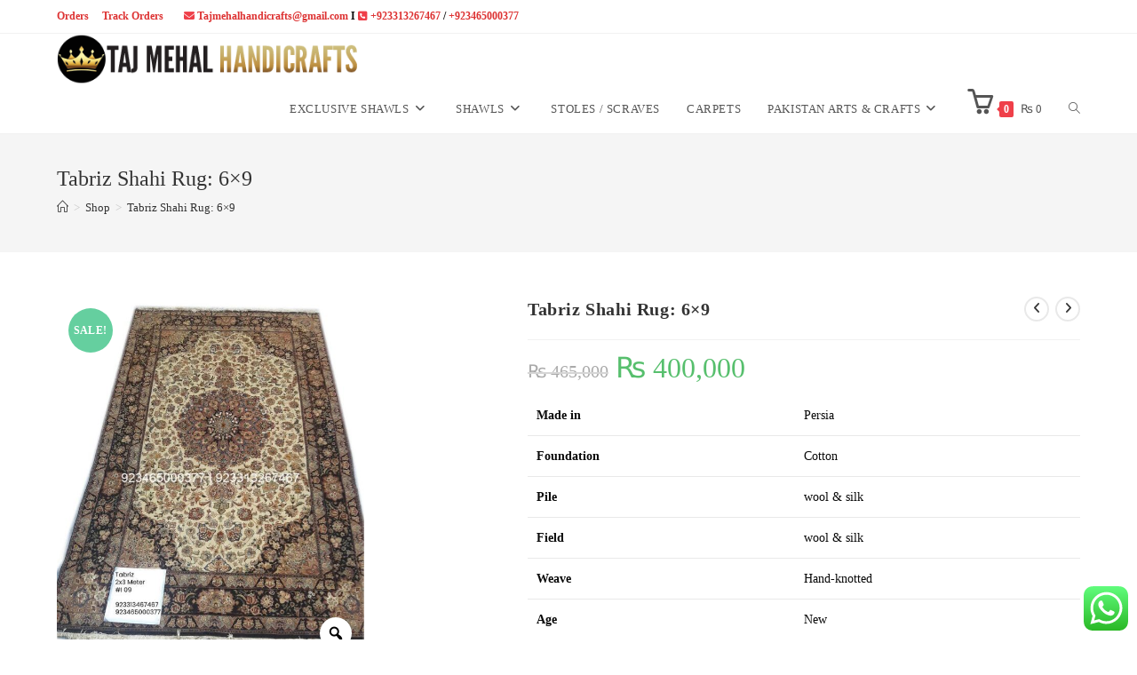

--- FILE ---
content_type: text/html; charset=UTF-8
request_url: http://www.tajmehalhandicrafts.com/tabriz-shahi-rug-6x9-6/
body_size: 31636
content:
<!DOCTYPE html>
<html class="html" lang="en-US" prefix="og: https://ogp.me/ns#">
<head>
	<meta charset="UTF-8">
	<link rel="profile" href="https://gmpg.org/xfn/11">

		<style>img:is([sizes="auto" i], [sizes^="auto," i]) { contain-intrinsic-size: 3000px 1500px }</style>
		
		
		    <meta name="keywords" content="">
	
  <meta name="viewport" content="width=device-width, initial-scale=1"><script>window._wca = window._wca || [];</script>

<!-- Search Engine Optimization by Rank Math - https://rankmath.com/ -->
<title>Tabriz Shahi Rug: 6x9 - Taj Mehal handicrafts - Pakistan</title>
<meta name="description" content="Persian rugs have been handwoven in the ancient city of Tabriz, northwestern Iran, since the fifteenth century."/>
<meta name="robots" content="follow, index, max-snippet:-1, max-video-preview:-1, max-image-preview:large"/>
<link rel="canonical" href="https://www.tajmehalhandicrafts.com/tabriz-shahi-rug-6x9-6/" />
<meta property="og:locale" content="en_US" />
<meta property="og:type" content="product" />
<meta property="og:title" content="Tabriz Shahi Rug: 6x9 - Taj Mehal handicrafts - Pakistan" />
<meta property="og:description" content="Persian rugs have been handwoven in the ancient city of Tabriz, northwestern Iran, since the fifteenth century." />
<meta property="og:url" content="https://www.tajmehalhandicrafts.com/tabriz-shahi-rug-6x9-6/" />
<meta property="og:site_name" content="Taj Mehal handicrafts" />
<meta property="og:image" content="https://www.tajmehalhandicrafts.com/wp-content/uploads/2020/08/09-1-1.jpg" />
<meta property="og:image:secure_url" content="https://www.tajmehalhandicrafts.com/wp-content/uploads/2020/08/09-1-1.jpg" />
<meta property="og:image:width" content="788" />
<meta property="og:image:height" content="937" />
<meta property="og:image:alt" content="Tabriz Shahi Rug" />
<meta property="og:image:type" content="image/jpeg" />
<meta property="product:price:amount" content="400000" />
<meta property="product:price:currency" content="PKR" />
<meta property="product:availability" content="instock" />
<meta name="twitter:card" content="summary_large_image" />
<meta name="twitter:title" content="Tabriz Shahi Rug: 6x9 - Taj Mehal handicrafts - Pakistan" />
<meta name="twitter:description" content="Persian rugs have been handwoven in the ancient city of Tabriz, northwestern Iran, since the fifteenth century." />
<meta name="twitter:image" content="https://www.tajmehalhandicrafts.com/wp-content/uploads/2020/08/09-1-1.jpg" />
<meta name="twitter:label1" content="Price" />
<meta name="twitter:data1" content="&#8360;&nbsp;400,000" />
<meta name="twitter:label2" content="Availability" />
<meta name="twitter:data2" content="In stock" />
<!-- /Rank Math WordPress SEO plugin -->

<link rel='dns-prefetch' href='//www.googletagmanager.com' />
<link rel='dns-prefetch' href='//stats.wp.com' />
<link rel='preconnect' href='//c0.wp.com' />
<link rel="alternate" type="application/rss+xml" title="Taj Mehal handicrafts &raquo; Feed" href="https://www.tajmehalhandicrafts.com/feed/" />
<link rel="alternate" type="application/rss+xml" title="Taj Mehal handicrafts &raquo; Comments Feed" href="https://www.tajmehalhandicrafts.com/comments/feed/" />
<script>
window._wpemojiSettings = {"baseUrl":"https:\/\/s.w.org\/images\/core\/emoji\/16.0.1\/72x72\/","ext":".png","svgUrl":"https:\/\/s.w.org\/images\/core\/emoji\/16.0.1\/svg\/","svgExt":".svg","source":{"concatemoji":"http:\/\/www.tajmehalhandicrafts.com\/wp-includes\/js\/wp-emoji-release.min.js?ver=6.8.3"}};
/*! This file is auto-generated */
!function(s,n){var o,i,e;function c(e){try{var t={supportTests:e,timestamp:(new Date).valueOf()};sessionStorage.setItem(o,JSON.stringify(t))}catch(e){}}function p(e,t,n){e.clearRect(0,0,e.canvas.width,e.canvas.height),e.fillText(t,0,0);var t=new Uint32Array(e.getImageData(0,0,e.canvas.width,e.canvas.height).data),a=(e.clearRect(0,0,e.canvas.width,e.canvas.height),e.fillText(n,0,0),new Uint32Array(e.getImageData(0,0,e.canvas.width,e.canvas.height).data));return t.every(function(e,t){return e===a[t]})}function u(e,t){e.clearRect(0,0,e.canvas.width,e.canvas.height),e.fillText(t,0,0);for(var n=e.getImageData(16,16,1,1),a=0;a<n.data.length;a++)if(0!==n.data[a])return!1;return!0}function f(e,t,n,a){switch(t){case"flag":return n(e,"\ud83c\udff3\ufe0f\u200d\u26a7\ufe0f","\ud83c\udff3\ufe0f\u200b\u26a7\ufe0f")?!1:!n(e,"\ud83c\udde8\ud83c\uddf6","\ud83c\udde8\u200b\ud83c\uddf6")&&!n(e,"\ud83c\udff4\udb40\udc67\udb40\udc62\udb40\udc65\udb40\udc6e\udb40\udc67\udb40\udc7f","\ud83c\udff4\u200b\udb40\udc67\u200b\udb40\udc62\u200b\udb40\udc65\u200b\udb40\udc6e\u200b\udb40\udc67\u200b\udb40\udc7f");case"emoji":return!a(e,"\ud83e\udedf")}return!1}function g(e,t,n,a){var r="undefined"!=typeof WorkerGlobalScope&&self instanceof WorkerGlobalScope?new OffscreenCanvas(300,150):s.createElement("canvas"),o=r.getContext("2d",{willReadFrequently:!0}),i=(o.textBaseline="top",o.font="600 32px Arial",{});return e.forEach(function(e){i[e]=t(o,e,n,a)}),i}function t(e){var t=s.createElement("script");t.src=e,t.defer=!0,s.head.appendChild(t)}"undefined"!=typeof Promise&&(o="wpEmojiSettingsSupports",i=["flag","emoji"],n.supports={everything:!0,everythingExceptFlag:!0},e=new Promise(function(e){s.addEventListener("DOMContentLoaded",e,{once:!0})}),new Promise(function(t){var n=function(){try{var e=JSON.parse(sessionStorage.getItem(o));if("object"==typeof e&&"number"==typeof e.timestamp&&(new Date).valueOf()<e.timestamp+604800&&"object"==typeof e.supportTests)return e.supportTests}catch(e){}return null}();if(!n){if("undefined"!=typeof Worker&&"undefined"!=typeof OffscreenCanvas&&"undefined"!=typeof URL&&URL.createObjectURL&&"undefined"!=typeof Blob)try{var e="postMessage("+g.toString()+"("+[JSON.stringify(i),f.toString(),p.toString(),u.toString()].join(",")+"));",a=new Blob([e],{type:"text/javascript"}),r=new Worker(URL.createObjectURL(a),{name:"wpTestEmojiSupports"});return void(r.onmessage=function(e){c(n=e.data),r.terminate(),t(n)})}catch(e){}c(n=g(i,f,p,u))}t(n)}).then(function(e){for(var t in e)n.supports[t]=e[t],n.supports.everything=n.supports.everything&&n.supports[t],"flag"!==t&&(n.supports.everythingExceptFlag=n.supports.everythingExceptFlag&&n.supports[t]);n.supports.everythingExceptFlag=n.supports.everythingExceptFlag&&!n.supports.flag,n.DOMReady=!1,n.readyCallback=function(){n.DOMReady=!0}}).then(function(){return e}).then(function(){var e;n.supports.everything||(n.readyCallback(),(e=n.source||{}).concatemoji?t(e.concatemoji):e.wpemoji&&e.twemoji&&(t(e.twemoji),t(e.wpemoji)))}))}((window,document),window._wpemojiSettings);
</script>
<link rel='stylesheet' id='jetpack_related-posts-css' href='https://c0.wp.com/p/jetpack/15.0/modules/related-posts/related-posts.css' media='all' />
<link rel='stylesheet' id='ht_ctc_main_css-css' href='http://www.tajmehalhandicrafts.com/wp-content/plugins/click-to-chat-for-whatsapp/new/inc/assets/css/main.css?ver=4.28' media='all' />
<link rel='stylesheet' id='premium-addons-css' href='http://www.tajmehalhandicrafts.com/wp-content/plugins/premium-addons-for-elementor/assets/frontend/min-css/premium-addons.min.css?ver=4.11.35' media='all' />
<style id='wp-emoji-styles-inline-css'>

	img.wp-smiley, img.emoji {
		display: inline !important;
		border: none !important;
		box-shadow: none !important;
		height: 1em !important;
		width: 1em !important;
		margin: 0 0.07em !important;
		vertical-align: -0.1em !important;
		background: none !important;
		padding: 0 !important;
	}
</style>
<link rel='stylesheet' id='wp-block-library-css' href='https://c0.wp.com/c/6.8.3/wp-includes/css/dist/block-library/style.min.css' media='all' />
<style id='wp-block-library-theme-inline-css'>
.wp-block-audio :where(figcaption){color:#555;font-size:13px;text-align:center}.is-dark-theme .wp-block-audio :where(figcaption){color:#ffffffa6}.wp-block-audio{margin:0 0 1em}.wp-block-code{border:1px solid #ccc;border-radius:4px;font-family:Menlo,Consolas,monaco,monospace;padding:.8em 1em}.wp-block-embed :where(figcaption){color:#555;font-size:13px;text-align:center}.is-dark-theme .wp-block-embed :where(figcaption){color:#ffffffa6}.wp-block-embed{margin:0 0 1em}.blocks-gallery-caption{color:#555;font-size:13px;text-align:center}.is-dark-theme .blocks-gallery-caption{color:#ffffffa6}:root :where(.wp-block-image figcaption){color:#555;font-size:13px;text-align:center}.is-dark-theme :root :where(.wp-block-image figcaption){color:#ffffffa6}.wp-block-image{margin:0 0 1em}.wp-block-pullquote{border-bottom:4px solid;border-top:4px solid;color:currentColor;margin-bottom:1.75em}.wp-block-pullquote cite,.wp-block-pullquote footer,.wp-block-pullquote__citation{color:currentColor;font-size:.8125em;font-style:normal;text-transform:uppercase}.wp-block-quote{border-left:.25em solid;margin:0 0 1.75em;padding-left:1em}.wp-block-quote cite,.wp-block-quote footer{color:currentColor;font-size:.8125em;font-style:normal;position:relative}.wp-block-quote:where(.has-text-align-right){border-left:none;border-right:.25em solid;padding-left:0;padding-right:1em}.wp-block-quote:where(.has-text-align-center){border:none;padding-left:0}.wp-block-quote.is-large,.wp-block-quote.is-style-large,.wp-block-quote:where(.is-style-plain){border:none}.wp-block-search .wp-block-search__label{font-weight:700}.wp-block-search__button{border:1px solid #ccc;padding:.375em .625em}:where(.wp-block-group.has-background){padding:1.25em 2.375em}.wp-block-separator.has-css-opacity{opacity:.4}.wp-block-separator{border:none;border-bottom:2px solid;margin-left:auto;margin-right:auto}.wp-block-separator.has-alpha-channel-opacity{opacity:1}.wp-block-separator:not(.is-style-wide):not(.is-style-dots){width:100px}.wp-block-separator.has-background:not(.is-style-dots){border-bottom:none;height:1px}.wp-block-separator.has-background:not(.is-style-wide):not(.is-style-dots){height:2px}.wp-block-table{margin:0 0 1em}.wp-block-table td,.wp-block-table th{word-break:normal}.wp-block-table :where(figcaption){color:#555;font-size:13px;text-align:center}.is-dark-theme .wp-block-table :where(figcaption){color:#ffffffa6}.wp-block-video :where(figcaption){color:#555;font-size:13px;text-align:center}.is-dark-theme .wp-block-video :where(figcaption){color:#ffffffa6}.wp-block-video{margin:0 0 1em}:root :where(.wp-block-template-part.has-background){margin-bottom:0;margin-top:0;padding:1.25em 2.375em}
</style>
<style id='classic-theme-styles-inline-css'>
/*! This file is auto-generated */
.wp-block-button__link{color:#fff;background-color:#32373c;border-radius:9999px;box-shadow:none;text-decoration:none;padding:calc(.667em + 2px) calc(1.333em + 2px);font-size:1.125em}.wp-block-file__button{background:#32373c;color:#fff;text-decoration:none}
</style>
<link rel='stylesheet' id='mediaelement-css' href='https://c0.wp.com/c/6.8.3/wp-includes/js/mediaelement/mediaelementplayer-legacy.min.css' media='all' />
<link rel='stylesheet' id='wp-mediaelement-css' href='https://c0.wp.com/c/6.8.3/wp-includes/js/mediaelement/wp-mediaelement.min.css' media='all' />
<style id='jetpack-sharing-buttons-style-inline-css'>
.jetpack-sharing-buttons__services-list{display:flex;flex-direction:row;flex-wrap:wrap;gap:0;list-style-type:none;margin:5px;padding:0}.jetpack-sharing-buttons__services-list.has-small-icon-size{font-size:12px}.jetpack-sharing-buttons__services-list.has-normal-icon-size{font-size:16px}.jetpack-sharing-buttons__services-list.has-large-icon-size{font-size:24px}.jetpack-sharing-buttons__services-list.has-huge-icon-size{font-size:36px}@media print{.jetpack-sharing-buttons__services-list{display:none!important}}.editor-styles-wrapper .wp-block-jetpack-sharing-buttons{gap:0;padding-inline-start:0}ul.jetpack-sharing-buttons__services-list.has-background{padding:1.25em 2.375em}
</style>
<style id='global-styles-inline-css'>
:root{--wp--preset--aspect-ratio--square: 1;--wp--preset--aspect-ratio--4-3: 4/3;--wp--preset--aspect-ratio--3-4: 3/4;--wp--preset--aspect-ratio--3-2: 3/2;--wp--preset--aspect-ratio--2-3: 2/3;--wp--preset--aspect-ratio--16-9: 16/9;--wp--preset--aspect-ratio--9-16: 9/16;--wp--preset--color--black: #000000;--wp--preset--color--cyan-bluish-gray: #abb8c3;--wp--preset--color--white: #ffffff;--wp--preset--color--pale-pink: #f78da7;--wp--preset--color--vivid-red: #cf2e2e;--wp--preset--color--luminous-vivid-orange: #ff6900;--wp--preset--color--luminous-vivid-amber: #fcb900;--wp--preset--color--light-green-cyan: #7bdcb5;--wp--preset--color--vivid-green-cyan: #00d084;--wp--preset--color--pale-cyan-blue: #8ed1fc;--wp--preset--color--vivid-cyan-blue: #0693e3;--wp--preset--color--vivid-purple: #9b51e0;--wp--preset--gradient--vivid-cyan-blue-to-vivid-purple: linear-gradient(135deg,rgba(6,147,227,1) 0%,rgb(155,81,224) 100%);--wp--preset--gradient--light-green-cyan-to-vivid-green-cyan: linear-gradient(135deg,rgb(122,220,180) 0%,rgb(0,208,130) 100%);--wp--preset--gradient--luminous-vivid-amber-to-luminous-vivid-orange: linear-gradient(135deg,rgba(252,185,0,1) 0%,rgba(255,105,0,1) 100%);--wp--preset--gradient--luminous-vivid-orange-to-vivid-red: linear-gradient(135deg,rgba(255,105,0,1) 0%,rgb(207,46,46) 100%);--wp--preset--gradient--very-light-gray-to-cyan-bluish-gray: linear-gradient(135deg,rgb(238,238,238) 0%,rgb(169,184,195) 100%);--wp--preset--gradient--cool-to-warm-spectrum: linear-gradient(135deg,rgb(74,234,220) 0%,rgb(151,120,209) 20%,rgb(207,42,186) 40%,rgb(238,44,130) 60%,rgb(251,105,98) 80%,rgb(254,248,76) 100%);--wp--preset--gradient--blush-light-purple: linear-gradient(135deg,rgb(255,206,236) 0%,rgb(152,150,240) 100%);--wp--preset--gradient--blush-bordeaux: linear-gradient(135deg,rgb(254,205,165) 0%,rgb(254,45,45) 50%,rgb(107,0,62) 100%);--wp--preset--gradient--luminous-dusk: linear-gradient(135deg,rgb(255,203,112) 0%,rgb(199,81,192) 50%,rgb(65,88,208) 100%);--wp--preset--gradient--pale-ocean: linear-gradient(135deg,rgb(255,245,203) 0%,rgb(182,227,212) 50%,rgb(51,167,181) 100%);--wp--preset--gradient--electric-grass: linear-gradient(135deg,rgb(202,248,128) 0%,rgb(113,206,126) 100%);--wp--preset--gradient--midnight: linear-gradient(135deg,rgb(2,3,129) 0%,rgb(40,116,252) 100%);--wp--preset--font-size--small: 13px;--wp--preset--font-size--medium: 20px;--wp--preset--font-size--large: 36px;--wp--preset--font-size--x-large: 42px;--wp--preset--spacing--20: 0.44rem;--wp--preset--spacing--30: 0.67rem;--wp--preset--spacing--40: 1rem;--wp--preset--spacing--50: 1.5rem;--wp--preset--spacing--60: 2.25rem;--wp--preset--spacing--70: 3.38rem;--wp--preset--spacing--80: 5.06rem;--wp--preset--shadow--natural: 6px 6px 9px rgba(0, 0, 0, 0.2);--wp--preset--shadow--deep: 12px 12px 50px rgba(0, 0, 0, 0.4);--wp--preset--shadow--sharp: 6px 6px 0px rgba(0, 0, 0, 0.2);--wp--preset--shadow--outlined: 6px 6px 0px -3px rgba(255, 255, 255, 1), 6px 6px rgba(0, 0, 0, 1);--wp--preset--shadow--crisp: 6px 6px 0px rgba(0, 0, 0, 1);}:where(.is-layout-flex){gap: 0.5em;}:where(.is-layout-grid){gap: 0.5em;}body .is-layout-flex{display: flex;}.is-layout-flex{flex-wrap: wrap;align-items: center;}.is-layout-flex > :is(*, div){margin: 0;}body .is-layout-grid{display: grid;}.is-layout-grid > :is(*, div){margin: 0;}:where(.wp-block-columns.is-layout-flex){gap: 2em;}:where(.wp-block-columns.is-layout-grid){gap: 2em;}:where(.wp-block-post-template.is-layout-flex){gap: 1.25em;}:where(.wp-block-post-template.is-layout-grid){gap: 1.25em;}.has-black-color{color: var(--wp--preset--color--black) !important;}.has-cyan-bluish-gray-color{color: var(--wp--preset--color--cyan-bluish-gray) !important;}.has-white-color{color: var(--wp--preset--color--white) !important;}.has-pale-pink-color{color: var(--wp--preset--color--pale-pink) !important;}.has-vivid-red-color{color: var(--wp--preset--color--vivid-red) !important;}.has-luminous-vivid-orange-color{color: var(--wp--preset--color--luminous-vivid-orange) !important;}.has-luminous-vivid-amber-color{color: var(--wp--preset--color--luminous-vivid-amber) !important;}.has-light-green-cyan-color{color: var(--wp--preset--color--light-green-cyan) !important;}.has-vivid-green-cyan-color{color: var(--wp--preset--color--vivid-green-cyan) !important;}.has-pale-cyan-blue-color{color: var(--wp--preset--color--pale-cyan-blue) !important;}.has-vivid-cyan-blue-color{color: var(--wp--preset--color--vivid-cyan-blue) !important;}.has-vivid-purple-color{color: var(--wp--preset--color--vivid-purple) !important;}.has-black-background-color{background-color: var(--wp--preset--color--black) !important;}.has-cyan-bluish-gray-background-color{background-color: var(--wp--preset--color--cyan-bluish-gray) !important;}.has-white-background-color{background-color: var(--wp--preset--color--white) !important;}.has-pale-pink-background-color{background-color: var(--wp--preset--color--pale-pink) !important;}.has-vivid-red-background-color{background-color: var(--wp--preset--color--vivid-red) !important;}.has-luminous-vivid-orange-background-color{background-color: var(--wp--preset--color--luminous-vivid-orange) !important;}.has-luminous-vivid-amber-background-color{background-color: var(--wp--preset--color--luminous-vivid-amber) !important;}.has-light-green-cyan-background-color{background-color: var(--wp--preset--color--light-green-cyan) !important;}.has-vivid-green-cyan-background-color{background-color: var(--wp--preset--color--vivid-green-cyan) !important;}.has-pale-cyan-blue-background-color{background-color: var(--wp--preset--color--pale-cyan-blue) !important;}.has-vivid-cyan-blue-background-color{background-color: var(--wp--preset--color--vivid-cyan-blue) !important;}.has-vivid-purple-background-color{background-color: var(--wp--preset--color--vivid-purple) !important;}.has-black-border-color{border-color: var(--wp--preset--color--black) !important;}.has-cyan-bluish-gray-border-color{border-color: var(--wp--preset--color--cyan-bluish-gray) !important;}.has-white-border-color{border-color: var(--wp--preset--color--white) !important;}.has-pale-pink-border-color{border-color: var(--wp--preset--color--pale-pink) !important;}.has-vivid-red-border-color{border-color: var(--wp--preset--color--vivid-red) !important;}.has-luminous-vivid-orange-border-color{border-color: var(--wp--preset--color--luminous-vivid-orange) !important;}.has-luminous-vivid-amber-border-color{border-color: var(--wp--preset--color--luminous-vivid-amber) !important;}.has-light-green-cyan-border-color{border-color: var(--wp--preset--color--light-green-cyan) !important;}.has-vivid-green-cyan-border-color{border-color: var(--wp--preset--color--vivid-green-cyan) !important;}.has-pale-cyan-blue-border-color{border-color: var(--wp--preset--color--pale-cyan-blue) !important;}.has-vivid-cyan-blue-border-color{border-color: var(--wp--preset--color--vivid-cyan-blue) !important;}.has-vivid-purple-border-color{border-color: var(--wp--preset--color--vivid-purple) !important;}.has-vivid-cyan-blue-to-vivid-purple-gradient-background{background: var(--wp--preset--gradient--vivid-cyan-blue-to-vivid-purple) !important;}.has-light-green-cyan-to-vivid-green-cyan-gradient-background{background: var(--wp--preset--gradient--light-green-cyan-to-vivid-green-cyan) !important;}.has-luminous-vivid-amber-to-luminous-vivid-orange-gradient-background{background: var(--wp--preset--gradient--luminous-vivid-amber-to-luminous-vivid-orange) !important;}.has-luminous-vivid-orange-to-vivid-red-gradient-background{background: var(--wp--preset--gradient--luminous-vivid-orange-to-vivid-red) !important;}.has-very-light-gray-to-cyan-bluish-gray-gradient-background{background: var(--wp--preset--gradient--very-light-gray-to-cyan-bluish-gray) !important;}.has-cool-to-warm-spectrum-gradient-background{background: var(--wp--preset--gradient--cool-to-warm-spectrum) !important;}.has-blush-light-purple-gradient-background{background: var(--wp--preset--gradient--blush-light-purple) !important;}.has-blush-bordeaux-gradient-background{background: var(--wp--preset--gradient--blush-bordeaux) !important;}.has-luminous-dusk-gradient-background{background: var(--wp--preset--gradient--luminous-dusk) !important;}.has-pale-ocean-gradient-background{background: var(--wp--preset--gradient--pale-ocean) !important;}.has-electric-grass-gradient-background{background: var(--wp--preset--gradient--electric-grass) !important;}.has-midnight-gradient-background{background: var(--wp--preset--gradient--midnight) !important;}.has-small-font-size{font-size: var(--wp--preset--font-size--small) !important;}.has-medium-font-size{font-size: var(--wp--preset--font-size--medium) !important;}.has-large-font-size{font-size: var(--wp--preset--font-size--large) !important;}.has-x-large-font-size{font-size: var(--wp--preset--font-size--x-large) !important;}
:where(.wp-block-post-template.is-layout-flex){gap: 1.25em;}:where(.wp-block-post-template.is-layout-grid){gap: 1.25em;}
:where(.wp-block-columns.is-layout-flex){gap: 2em;}:where(.wp-block-columns.is-layout-grid){gap: 2em;}
:root :where(.wp-block-pullquote){font-size: 1.5em;line-height: 1.6;}
</style>
<link rel='stylesheet' id='contact-form-7-css' href='http://www.tajmehalhandicrafts.com/wp-content/plugins/contact-form-7/includes/css/styles.css?ver=6.1.1' media='all' />
<link rel='stylesheet' id='photoswipe-css' href='https://c0.wp.com/p/woocommerce/10.1.3/assets/css/photoswipe/photoswipe.min.css' media='all' />
<link rel='stylesheet' id='photoswipe-default-skin-css' href='https://c0.wp.com/p/woocommerce/10.1.3/assets/css/photoswipe/default-skin/default-skin.min.css' media='all' />
<style id='woocommerce-inline-inline-css'>
.woocommerce form .form-row .required { visibility: visible; }
</style>
<link rel='stylesheet' id='wa_order_style-css' href='http://www.tajmehalhandicrafts.com/wp-content/plugins/oneclick-whatsapp-order/assets/css/main-style.css?ver=1.0.8' media='all' />
<link rel='stylesheet' id='dashicons-css' href='https://c0.wp.com/c/6.8.3/wp-includes/css/dashicons.min.css' media='all' />
<link rel='stylesheet' id='cfvsw_swatches_product-css' href='http://www.tajmehalhandicrafts.com/wp-content/plugins/variation-swatches-woo/assets/css/swatches.css?ver=1.0.13' media='all' />
<style id='cfvsw_swatches_product-inline-css'>
.cfvsw-tooltip{background:#000000;color:#ffffff;} .cfvsw-tooltip:before{background:#000000;}:root {--cfvsw-swatches-font-size: 12px;--cfvsw-swatches-border-color: #000000;--cfvsw-swatches-border-color-hover: #00000080;--cfvsw-swatches-border-width: 1px;--cfvsw-swatches-label-font-size: 14px;--cfvsw-swatches-tooltip-font-size: 12px;}
</style>
<link rel='stylesheet' id='woo-variation-gallery-slider-css' href='http://www.tajmehalhandicrafts.com/wp-content/plugins/woo-variation-gallery/assets/css/slick.min.css?ver=1.8.1' media='all' />
<link rel='stylesheet' id='woo-variation-gallery-css' href='http://www.tajmehalhandicrafts.com/wp-content/plugins/woo-variation-gallery/assets/css/frontend.min.css?ver=1741433358' media='all' />
<style id='woo-variation-gallery-inline-css'>
:root {--wvg-thumbnail-item: 5;--wvg-thumbnail-item-gap: 5px;--wvg-single-image-size: 600px;--wvg-gallery-width: 30%;--wvg-gallery-margin: 18px;}/* Default Width */.woo-variation-product-gallery {max-width: 30% !important;width: 100%;}/* Medium Devices, Desktops *//* Small Devices, Tablets */@media only screen and (max-width: 768px) {.woo-variation-product-gallery {width: 720px;max-width: 100% !important; float: none;}}/* Extra Small Devices, Phones */@media only screen and (max-width: 480px) {.woo-variation-product-gallery {width: 320px;max-width: 100% !important; float: none;}}
</style>
<link rel='stylesheet' id='woo-variation-swatches-css' href='http://www.tajmehalhandicrafts.com/wp-content/plugins/woo-variation-swatches/assets/css/frontend.min.css?ver=1757845447' media='all' />
<style id='woo-variation-swatches-inline-css'>
:root {
--wvs-tick:url("data:image/svg+xml;utf8,%3Csvg filter='drop-shadow(0px 0px 2px rgb(0 0 0 / .8))' xmlns='http://www.w3.org/2000/svg'  viewBox='0 0 30 30'%3E%3Cpath fill='none' stroke='%23ffffff' stroke-linecap='round' stroke-linejoin='round' stroke-width='4' d='M4 16L11 23 27 7'/%3E%3C/svg%3E");

--wvs-cross:url("data:image/svg+xml;utf8,%3Csvg filter='drop-shadow(0px 0px 5px rgb(255 255 255 / .6))' xmlns='http://www.w3.org/2000/svg' width='72px' height='72px' viewBox='0 0 24 24'%3E%3Cpath fill='none' stroke='%23ff0000' stroke-linecap='round' stroke-width='0.6' d='M5 5L19 19M19 5L5 19'/%3E%3C/svg%3E");
--wvs-single-product-item-width:30px;
--wvs-single-product-item-height:30px;
--wvs-single-product-item-font-size:16px}
</style>
<link rel='stylesheet' id='brands-styles-css' href='https://c0.wp.com/p/woocommerce/10.1.3/assets/css/brands.css' media='all' />
<link rel='stylesheet' id='woopspro-slick-css-css' href='http://www.tajmehalhandicrafts.com/wp-content/plugins/woo-products-slider-pro/assets/css/slick.css?ver=1.1.4' media='all' />
<link rel='stylesheet' id='woopspro-custom-style-css' href='http://www.tajmehalhandicrafts.com/wp-content/plugins/woo-products-slider-pro/assets/css/style.css?ver=1.1.4' media='all' />
<link rel='stylesheet' id='oceanwp-woo-mini-cart-css' href='http://www.tajmehalhandicrafts.com/wp-content/themes/oceanwp/assets/css/woo/woo-mini-cart.min.css?ver=6.8.3' media='all' />
<link rel='stylesheet' id='font-awesome-css' href='http://www.tajmehalhandicrafts.com/wp-content/themes/oceanwp/assets/fonts/fontawesome/css/all.min.css?ver=6.4.2' media='all' />
<link rel='stylesheet' id='simple-line-icons-css' href='http://www.tajmehalhandicrafts.com/wp-content/themes/oceanwp/assets/css/third/simple-line-icons.min.css?ver=2.4.0' media='all' />
<link rel='stylesheet' id='oceanwp-style-css' href='http://www.tajmehalhandicrafts.com/wp-content/themes/oceanwp/assets/css/style.min.css?ver=3.5.5' media='all' />
<link rel='stylesheet' id='oceanwp-google-font-roboto-css' href='https://www.tajmehalhandicrafts.com/wp-content/uploads/oceanwp-webfonts-css/0e5d96a9138a36cc292631d0458c248c.css?ver=6.8.3' media='all' />
<link rel='stylesheet' id='oceanwp-google-font-roboto-condensed-css' href='https://www.tajmehalhandicrafts.com/wp-content/uploads/oceanwp-webfonts-css/234680357724e96c123ebcd1dec59993.css?ver=6.8.3' media='all' />
<link rel='stylesheet' id='oceanwp-google-font-montserrat-css' href='https://www.tajmehalhandicrafts.com/wp-content/uploads/oceanwp-webfonts-css/7b1d26ddb75797f9245819cf59fa8557.css?ver=6.8.3' media='all' />
<link rel='stylesheet' id='sticky-header-oceanwp-style-css' href='http://www.tajmehalhandicrafts.com/wp-content/plugins/sticky-header-oceanwp//style.css?ver=6.8.3' media='all' />
<link rel='stylesheet' id='oceanwp-woocommerce-css' href='http://www.tajmehalhandicrafts.com/wp-content/themes/oceanwp/assets/css/woo/woocommerce.min.css?ver=6.8.3' media='all' />
<link rel='stylesheet' id='oceanwp-woo-star-font-css' href='http://www.tajmehalhandicrafts.com/wp-content/themes/oceanwp/assets/css/woo/woo-star-font.min.css?ver=6.8.3' media='all' />
<link rel='stylesheet' id='oceanwp-woo-quick-view-css' href='http://www.tajmehalhandicrafts.com/wp-content/themes/oceanwp/assets/css/woo/woo-quick-view.min.css?ver=6.8.3' media='all' />
<link rel='stylesheet' id='oceanwp-woo-floating-bar-css' href='http://www.tajmehalhandicrafts.com/wp-content/themes/oceanwp/assets/css/woo/woo-floating-bar.min.css?ver=6.8.3' media='all' />
<link rel='stylesheet' id='ekit-widget-styles-css' href='http://www.tajmehalhandicrafts.com/wp-content/plugins/elementskit-lite/widgets/init/assets/css/widget-styles.css?ver=3.4.4' media='all' />
<link rel='stylesheet' id='ekit-responsive-css' href='http://www.tajmehalhandicrafts.com/wp-content/plugins/elementskit-lite/widgets/init/assets/css/responsive.css?ver=3.4.4' media='all' />
<link rel='stylesheet' id='oe-widgets-style-css' href='http://www.tajmehalhandicrafts.com/wp-content/plugins/ocean-extra/assets/css/widgets.css?ver=6.8.3' media='all' />
<link rel='stylesheet' id='ops-product-share-style-css' href='http://www.tajmehalhandicrafts.com/wp-content/plugins/ocean-product-sharing/assets/css/style.min.css?ver=6.8.3' media='all' />
<link rel='stylesheet' id='oss-social-share-style-css' href='http://www.tajmehalhandicrafts.com/wp-content/plugins/ocean-social-sharing/assets/css/style.min.css?ver=6.8.3' media='all' />
<script type="text/template" id="tmpl-variation-template">
	<div class="woocommerce-variation-description">{{{ data.variation.variation_description }}}</div>
	<div class="woocommerce-variation-price">{{{ data.variation.price_html }}}</div>
	<div class="woocommerce-variation-availability">{{{ data.variation.availability_html }}}</div>
</script>
<script type="text/template" id="tmpl-unavailable-variation-template">
	<p role="alert">Sorry, this product is unavailable. Please choose a different combination.</p>
</script>
<script id="woocommerce-google-analytics-integration-gtag-js-after">
/* Google Analytics for WooCommerce (gtag.js) */
					window.dataLayer = window.dataLayer || [];
					function gtag(){dataLayer.push(arguments);}
					// Set up default consent state.
					for ( const mode of [{"analytics_storage":"denied","ad_storage":"denied","ad_user_data":"denied","ad_personalization":"denied","region":["AT","BE","BG","HR","CY","CZ","DK","EE","FI","FR","DE","GR","HU","IS","IE","IT","LV","LI","LT","LU","MT","NL","NO","PL","PT","RO","SK","SI","ES","SE","GB","CH"]}] || [] ) {
						gtag( "consent", "default", { "wait_for_update": 500, ...mode } );
					}
					gtag("js", new Date());
					gtag("set", "developer_id.dOGY3NW", true);
					gtag("config", "G-JH374ZWFV6", {"track_404":true,"allow_google_signals":true,"logged_in":false,"linker":{"domains":["tajmehalhandicrafts.com"],"allow_incoming":false},"custom_map":{"dimension1":"logged_in"}});
</script>
<script id="jetpack_related-posts-js-extra">
var related_posts_js_options = {"post_heading":"h4"};
</script>
<script src="https://c0.wp.com/p/jetpack/15.0/_inc/build/related-posts/related-posts.min.js" id="jetpack_related-posts-js"></script>
<script src="https://c0.wp.com/c/6.8.3/wp-includes/js/jquery/jquery.min.js" id="jquery-core-js"></script>
<script src="https://c0.wp.com/c/6.8.3/wp-includes/js/jquery/jquery-migrate.min.js" id="jquery-migrate-js"></script>
<script src="https://c0.wp.com/p/woocommerce/10.1.3/assets/js/jquery-blockui/jquery.blockUI.min.js" id="jquery-blockui-js" data-wp-strategy="defer"></script>
<script id="wc-add-to-cart-js-extra">
var wc_add_to_cart_params = {"ajax_url":"\/wp-admin\/admin-ajax.php","wc_ajax_url":"\/?wc-ajax=%%endpoint%%","i18n_view_cart":"View cart","cart_url":"https:\/\/www.tajmehalhandicrafts.com\/cart\/","is_cart":"","cart_redirect_after_add":"no"};
</script>
<script src="https://c0.wp.com/p/woocommerce/10.1.3/assets/js/frontend/add-to-cart.min.js" id="wc-add-to-cart-js" defer data-wp-strategy="defer"></script>
<script src="https://c0.wp.com/p/woocommerce/10.1.3/assets/js/zoom/jquery.zoom.min.js" id="zoom-js" defer data-wp-strategy="defer"></script>
<script src="https://c0.wp.com/p/woocommerce/10.1.3/assets/js/flexslider/jquery.flexslider.min.js" id="flexslider-js" defer data-wp-strategy="defer"></script>
<script src="https://c0.wp.com/p/woocommerce/10.1.3/assets/js/photoswipe/photoswipe.min.js" id="photoswipe-js" defer data-wp-strategy="defer"></script>
<script src="https://c0.wp.com/p/woocommerce/10.1.3/assets/js/photoswipe/photoswipe-ui-default.min.js" id="photoswipe-ui-default-js" defer data-wp-strategy="defer"></script>
<script id="wc-single-product-js-extra">
var wc_single_product_params = {"i18n_required_rating_text":"Please select a rating","i18n_rating_options":["1 of 5 stars","2 of 5 stars","3 of 5 stars","4 of 5 stars","5 of 5 stars"],"i18n_product_gallery_trigger_text":"View full-screen image gallery","review_rating_required":"yes","flexslider":{"rtl":false,"animation":"slide","smoothHeight":true,"directionNav":false,"controlNav":"thumbnails","slideshow":false,"animationSpeed":500,"animationLoop":false,"allowOneSlide":false},"zoom_enabled":"1","zoom_options":[],"photoswipe_enabled":"1","photoswipe_options":{"shareEl":false,"closeOnScroll":false,"history":false,"hideAnimationDuration":0,"showAnimationDuration":0},"flexslider_enabled":"1"};
</script>
<script src="https://c0.wp.com/p/woocommerce/10.1.3/assets/js/frontend/single-product.min.js" id="wc-single-product-js" defer data-wp-strategy="defer"></script>
<script src="https://c0.wp.com/p/woocommerce/10.1.3/assets/js/js-cookie/js.cookie.min.js" id="js-cookie-js" defer data-wp-strategy="defer"></script>
<script id="woocommerce-js-extra">
var woocommerce_params = {"ajax_url":"\/wp-admin\/admin-ajax.php","wc_ajax_url":"\/?wc-ajax=%%endpoint%%","i18n_password_show":"Show password","i18n_password_hide":"Hide password"};
</script>
<script src="https://c0.wp.com/p/woocommerce/10.1.3/assets/js/frontend/woocommerce.min.js" id="woocommerce-js" defer data-wp-strategy="defer"></script>
<script src="https://c0.wp.com/c/6.8.3/wp-includes/js/underscore.min.js" id="underscore-js"></script>
<script id="wp-util-js-extra">
var _wpUtilSettings = {"ajax":{"url":"\/wp-admin\/admin-ajax.php"}};
</script>
<script src="https://c0.wp.com/c/6.8.3/wp-includes/js/wp-util.min.js" id="wp-util-js"></script>
<script src="https://stats.wp.com/s-202604.js" id="woocommerce-analytics-js" defer data-wp-strategy="defer"></script>
<script src="http://www.tajmehalhandicrafts.com/wp-content/plugins/sticky-header-oceanwp//main.js?ver=1.0.0" id="sticky-header-oceanwp-js"></script>
<script id="wc-cart-fragments-js-extra">
var wc_cart_fragments_params = {"ajax_url":"\/wp-admin\/admin-ajax.php","wc_ajax_url":"\/?wc-ajax=%%endpoint%%","cart_hash_key":"wc_cart_hash_8a60839cf47ef37abdedfa6707db04bb","fragment_name":"wc_fragments_8a60839cf47ef37abdedfa6707db04bb","request_timeout":"5000"};
</script>
<script src="https://c0.wp.com/p/woocommerce/10.1.3/assets/js/frontend/cart-fragments.min.js" id="wc-cart-fragments-js" defer data-wp-strategy="defer"></script>
<link rel="https://api.w.org/" href="https://www.tajmehalhandicrafts.com/wp-json/" /><link rel="alternate" title="JSON" type="application/json" href="https://www.tajmehalhandicrafts.com/wp-json/wp/v2/product/946" /><link rel="EditURI" type="application/rsd+xml" title="RSD" href="https://www.tajmehalhandicrafts.com/xmlrpc.php?rsd" />
<meta name="generator" content="WordPress 6.8.3" />
<link rel='shortlink' href='https://www.tajmehalhandicrafts.com/?p=946' />
<link rel="alternate" title="oEmbed (JSON)" type="application/json+oembed" href="https://www.tajmehalhandicrafts.com/wp-json/oembed/1.0/embed?url=https%3A%2F%2Fwww.tajmehalhandicrafts.com%2Ftabriz-shahi-rug-6x9-6%2F" />
<link rel="alternate" title="oEmbed (XML)" type="text/xml+oembed" href="https://www.tajmehalhandicrafts.com/wp-json/oembed/1.0/embed?url=https%3A%2F%2Fwww.tajmehalhandicrafts.com%2Ftabriz-shahi-rug-6x9-6%2F&#038;format=xml" />
        <script type="text/javascript">
            ( function () {
                window.lae_fs = { can_use_premium_code: false};
            } )();
        </script>
        		<style>
			#sendbtn,
			#sendbtn2,
			.wa-order-button,
			.gdpr_wa_button_input {
				background-color: rgba(37, 211, 102, 1) !important;
				color: rgba(255, 255, 255, 1) !important;
			}

			#sendbtn:hover,
			#sendbtn2:hover,
			.wa-order-button:hover,
			.gdpr_wa_button_input:hover {
				background-color: rgba(37, 211, 102, 1) !important;
				color: rgba(255, 255, 255, 1) !important;
			}
		</style>
		<style>
		#sendbtn,
		#sendbtn2,
		.wa-order-button,
		.gdpr_wa_button_input,
		a.wa-order-checkout,
		a.wa-order-thankyou,
		.shortcode_wa_button,
		.shortcode_wa_button_nt,
		.floating_button {
			-webkit-box-shadow: inset px px px px  !important;
			-moz-box-shadow: inset px px px px  !important;
			box-shadow: inset px px px px  !important;
		}

		#sendbtn:hover,
		#sendbtn2:hover,
		.wa-order-button:hover,
		.gdpr_wa_button_input:hover,
		a.wa-order-checkout:hover,
		a.wa-order-thankyou:hover,
		.shortcode_wa_button:hover,
		.shortcode_wa_button_nt:hover,
		.floating_button:hover {
			-webkit-box-shadow: inset px px px px  !important;
			-moz-box-shadow: inset px px px px  !important;
			box-shadow: inset px px px px  !important;
		}
	</style>
<style>
            .wa-order-button-under-atc,
            .wa-order-button-shortdesc,
            .wa-order-button-after-atc {
                margin: px px px px !important;
            }
        </style><style>
            .wa-order-button-under-atc,
            .wa-order-button-shortdesc,
            .wa-order-button {
                padding: px px px px !important;
            }
        </style>	<style>img#wpstats{display:none}</style>
		<!-- Google site verification - Google for WooCommerce -->
<meta name="google-site-verification" content="hjdVhPZSXZFDmCc3AHmBNLXcay4wBZPBl5NBapZdsT0" />
	<noscript><style>.woocommerce-product-gallery{ opacity: 1 !important; }</style></noscript>
	<meta name="generator" content="Elementor 3.31.5; features: additional_custom_breakpoints, e_element_cache; settings: css_print_method-external, google_font-enabled, font_display-auto">

<!-- Schema & Structured Data For WP v1.50 - -->
<script type="application/ld+json" class="saswp-schema-markup-output">
[{"@context":"http:\/\/schema.org\/","@graph":[{"@context":"http:\/\/schema.org\/","@type":"SiteNavigationElement","@id":"https:\/\/www.tajmehalhandicrafts.com#Main Menu","name":"Exclusive Shawls","url":"https:\/\/www.tajmehalhandicrafts.com\/ibex-pashmina-shawls\/"},{"@context":"http:\/\/schema.org\/","@type":"SiteNavigationElement","@id":"https:\/\/www.tajmehalhandicrafts.com#Main Menu","name":"Pashmina Border Shawls","url":"https:\/\/www.tajmehalhandicrafts.com\/ibex-pashmina-shawls\/woman-shawls\/"},{"@context":"http:\/\/schema.org\/","@type":"SiteNavigationElement","@id":"https:\/\/www.tajmehalhandicrafts.com#Main Menu","name":"Cashmere Sozni Jaal","url":"https:\/\/www.tajmehalhandicrafts.com\/ibex-pashmina-shawls\/cashmere-sozni-jaal\/"},{"@context":"http:\/\/schema.org\/","@type":"SiteNavigationElement","@id":"https:\/\/www.tajmehalhandicrafts.com#Main Menu","name":"Shawls","url":"https:\/\/www.tajmehalhandicrafts.com\/shawls\/"},{"@context":"http:\/\/schema.org\/","@type":"SiteNavigationElement","@id":"https:\/\/www.tajmehalhandicrafts.com#Main Menu","name":"Summer","url":"https:\/\/www.tajmehalhandicrafts.com\/shawls\/summer-shawls-in-pakistan\/"},{"@context":"http:\/\/schema.org\/","@type":"SiteNavigationElement","@id":"https:\/\/www.tajmehalhandicrafts.com#Main Menu","name":"Silk","url":"https:\/\/www.tajmehalhandicrafts.com\/shawls\/summer-shawls-in-pakistan\/silk-shawls-and-dupattas-for-ladies\/"},{"@context":"http:\/\/schema.org\/","@type":"SiteNavigationElement","@id":"https:\/\/www.tajmehalhandicrafts.com#Main Menu","name":"Chiffon","url":"https:\/\/www.tajmehalhandicrafts.com\/shawls\/summer-shawls-in-pakistan\/lightweight-shawls-wraps-for-summer-weddings\/"},{"@context":"http:\/\/schema.org\/","@type":"SiteNavigationElement","@id":"https:\/\/www.tajmehalhandicrafts.com#Main Menu","name":"Winter","url":"https:\/\/www.tajmehalhandicrafts.com\/shawls\/winter-shawls\/"},{"@context":"http:\/\/schema.org\/","@type":"SiteNavigationElement","@id":"https:\/\/www.tajmehalhandicrafts.com#Main Menu","name":"Pashmina \/ Cashmere","url":"https:\/\/www.tajmehalhandicrafts.com\/shawls\/winter-shawls\/pashmina-or-cashmere-shawls-in-pakistan\/"},{"@context":"http:\/\/schema.org\/","@type":"SiteNavigationElement","@id":"https:\/\/www.tajmehalhandicrafts.com#Main Menu","name":"Stoles \/ Scraves","url":"https:\/\/www.tajmehalhandicrafts.com\/pashmina-stoles-or-scraves-for-ladies\/"},{"@context":"http:\/\/schema.org\/","@type":"SiteNavigationElement","@id":"https:\/\/www.tajmehalhandicrafts.com#Main Menu","name":"Carpets","url":"https:\/\/tajmehalhandicrafts.com\/product-category\/carpets\/"},{"@context":"http:\/\/schema.org\/","@type":"SiteNavigationElement","@id":"https:\/\/www.tajmehalhandicrafts.com#Main Menu","name":"Pakistan Arts & Crafts","url":"https:\/\/www.tajmehalhandicrafts.com\/product-category\/pakistan-handicrafts\/"},{"@context":"http:\/\/schema.org\/","@type":"SiteNavigationElement","@id":"https:\/\/www.tajmehalhandicrafts.com#Main Menu","name":"Onyx","url":"https:\/\/www.tajmehalhandicrafts.com\/pakistan-handicrafts\/onyx\/"},{"@context":"http:\/\/schema.org\/","@type":"SiteNavigationElement","@id":"https:\/\/www.tajmehalhandicrafts.com#Main Menu","name":"Wood craft","url":"https:\/\/www.tajmehalhandicrafts.com\/pakistan-handicrafts\/wood-craft\/"},{"@context":"http:\/\/schema.org\/","@type":"SiteNavigationElement","@id":"https:\/\/www.tajmehalhandicrafts.com#Main Menu","name":"Lacquer Art","url":"https:\/\/www.tajmehalhandicrafts.com\/pakistan-handicrafts\/lacquer-art\/"},{"@context":"http:\/\/schema.org\/","@type":"SiteNavigationElement","@id":"https:\/\/www.tajmehalhandicrafts.com#Main Menu","name":"Himalayan Salt Lamp","url":"https:\/\/www.tajmehalhandicrafts.com\/pakistan-handicrafts\/himalayan-salt-lamp\/"},{"@context":"http:\/\/schema.org\/","@type":"SiteNavigationElement","@id":"https:\/\/www.tajmehalhandicrafts.com#Main Menu","name":"Truck Art","url":"https:\/\/www.tajmehalhandicrafts.com\/pakistan-handicrafts\/truck-art\/"}]},

{"@context":"http:\/\/schema.org\/","@type":"BreadcrumbList","@id":"https:\/\/www.tajmehalhandicrafts.com\/tabriz-shahi-rug-6x9-6\/#breadcrumb","itemListElement":[{"@type":"ListItem","position":1,"item":{"@id":"https:\/\/www.tajmehalhandicrafts.com","name":"Pashmina Shawls and Stoles- Taj Mehal Handicrafts Pakistan"}},{"@type":"ListItem","position":2,"item":{"@id":"https:\/\/www.tajmehalhandicrafts.com\/shop-pakistani-handicrafts\/","name":"Products"}},{"@type":"ListItem","position":3,"item":{"@id":"https:\/\/www.tajmehalhandicrafts.com\/carpets\/persian\/","name":"Persian"}},{"@type":"ListItem","position":4,"item":{"@id":"https:\/\/www.tajmehalhandicrafts.com\/tabriz-shahi-rug-6x9-6\/","name":"Tabriz Shahi Rug: 6x9 - Taj Mehal handicrafts - Pakistan"}}]}]
</script>

<script>var sticky_header_style = "";</script>			<script  type="text/javascript">
				!function(f,b,e,v,n,t,s){if(f.fbq)return;n=f.fbq=function(){n.callMethod?
					n.callMethod.apply(n,arguments):n.queue.push(arguments)};if(!f._fbq)f._fbq=n;
					n.push=n;n.loaded=!0;n.version='2.0';n.queue=[];t=b.createElement(e);t.async=!0;
					t.src=v;s=b.getElementsByTagName(e)[0];s.parentNode.insertBefore(t,s)}(window,
					document,'script','https://connect.facebook.net/en_US/fbevents.js');
			</script>
			<!-- WooCommerce Facebook Integration Begin -->
			<script  type="text/javascript">

				fbq('init', '893098318608600', {}, {
    "agent": "woocommerce_1-10.1.3-3.5.7"
});

				document.addEventListener( 'DOMContentLoaded', function() {
					// Insert placeholder for events injected when a product is added to the cart through AJAX.
					document.body.insertAdjacentHTML( 'beforeend', '<div class=\"wc-facebook-pixel-event-placeholder\"></div>' );
				}, false );

			</script>
			<!-- WooCommerce Facebook Integration End -->
						<style>
				.e-con.e-parent:nth-of-type(n+4):not(.e-lazyloaded):not(.e-no-lazyload),
				.e-con.e-parent:nth-of-type(n+4):not(.e-lazyloaded):not(.e-no-lazyload) * {
					background-image: none !important;
				}
				@media screen and (max-height: 1024px) {
					.e-con.e-parent:nth-of-type(n+3):not(.e-lazyloaded):not(.e-no-lazyload),
					.e-con.e-parent:nth-of-type(n+3):not(.e-lazyloaded):not(.e-no-lazyload) * {
						background-image: none !important;
					}
				}
				@media screen and (max-height: 640px) {
					.e-con.e-parent:nth-of-type(n+2):not(.e-lazyloaded):not(.e-no-lazyload),
					.e-con.e-parent:nth-of-type(n+2):not(.e-lazyloaded):not(.e-no-lazyload) * {
						background-image: none !important;
					}
				}
			</style>
			<link rel="icon" href="https://www.tajmehalhandicrafts.com/wp-content/uploads/2020/09/cropped-icon-3-32x32.png?v=1600176017" sizes="32x32" />
<link rel="icon" href="https://www.tajmehalhandicrafts.com/wp-content/uploads/2020/09/cropped-icon-3-192x192.png?v=1600176017" sizes="192x192" />
<link rel="apple-touch-icon" href="https://www.tajmehalhandicrafts.com/wp-content/uploads/2020/09/cropped-icon-3-180x180.png?v=1600176017" />
<meta name="msapplication-TileImage" content="https://www.tajmehalhandicrafts.com/wp-content/uploads/2020/09/cropped-icon-3-270x270.png?v=1600176017" />
		<style id="wp-custom-css">
			/**** Home - Premium Banner - Title BG ****/h3.premium-banner-ib-title.premium_banner_title{background-color:#ef3f49;text-align:center!important}.woocommerce ul.products li.product .button,.woocommerce ul.products li.product .product-inner .added_to_cart{line-height:1.4;letter-spacing:1.1px;width:90% !important}#main{margin-top:0 !important}/*** Home - Products Price ***/.woocommerce ul.products li.product .price,.woocommerce ul.products li.product .price .amount{color:#44c4ac;font-family:'Roboto'}.woocommerce ul.products li.product .woo-entry-inner li{margin-bottom:0;font-family:'Roboto'}/*** Wishlist ***/a.tinvwl_add_to_wishlist_button.tinvwl-icon-heart.tinvwl-position-after{background:#ef3f49;padding:2px 7px;color:#fff}/**** Search Icon Header ****/span.icon-magnifier{font-size:24px;vertical-align:middle}.cfvsw-shop-variations td.label{text-align:left;display:none !important }.woocommerce div.product .woocommerce-tabs .panel h2:first-child{Display :none !important}.product_meta .posted_in{Display :none !important}.product_meta .sku_wrapper{Display :none !important}.woocommerce div.product .woocommerce-tabs{padding-top:0 !important;clear:both}.product_meta{border-bottom:0 solid !important;padding:10px 0 !important}.woocommerce div.product form.cart .variations td.value{padding:5px 0 10px !important}.woocommerce div.product form.cart .variations{margin-bottom:0 !important}.woocommerce ul.products .product{box-shadow:0 0 1px rgba(0,0,0,.25)}.woocommerce ul.products li.product h2{min-height:31px}.woocommerce ul.products li.product li.title h2,.woocommerce ul.products li.product li.title a{line-height:1.2;letter-spacing:.3px;margin-top:5px;font-family:Roboto !importanat;font-weight:normal }.icon-button{background-color:white;border-radius:3.6rem;cursor:pointer;display:inline-block;font-size:2.0rem;height:3.6rem;line-height:3.6rem;margin:0 5px;position:relative;text-align:center;-webkit-user-select:none;-moz-user-select:none;-ms-user-select:none;user-select:none;width:3.6rem}/* Circle */.icon-button span{border-radius:0;display:inline;height:0;left:50%;margin:0;position:absolute;top:50%;-webkit-transition:all 0.3s;-moz-transition:all 0.3s;-o-transition:all 0.3s;transition:all 0.3s;width:0}.icon-button:hover span{width:3.6rem;height:3.6rem;border-radius:3.6rem;margin:-1.8rem}.facebook span{background-color:#3B5998}.instagram span{background-color:#bc2a8d}.footersocial{width:150px;display:flex;padding-bottom:20px}		</style>
		<!-- OceanWP CSS -->
<style type="text/css">
/* General CSS */.woocommerce-MyAccount-navigation ul li a:before,.woocommerce-checkout .woocommerce-info a,.woocommerce-checkout #payment ul.payment_methods .wc_payment_method>input[type=radio]:first-child:checked+label:before,.woocommerce-checkout #payment .payment_method_paypal .about_paypal,.woocommerce ul.products li.product li.category a:hover,.woocommerce ul.products li.product .button:hover,.woocommerce ul.products li.product .product-inner .added_to_cart:hover,.product_meta .posted_in a:hover,.product_meta .tagged_as a:hover,.woocommerce div.product .woocommerce-tabs ul.tabs li a:hover,.woocommerce div.product .woocommerce-tabs ul.tabs li.active a,.woocommerce .oceanwp-grid-list a.active,.woocommerce .oceanwp-grid-list a:hover,.woocommerce .oceanwp-off-canvas-filter:hover,.widget_shopping_cart ul.cart_list li .owp-grid-wrap .owp-grid a.remove:hover,.widget_product_categories li a:hover ~ .count,.widget_layered_nav li a:hover ~ .count,.woocommerce ul.products li.product:not(.product-category) .woo-entry-buttons li a:hover,a:hover,a.light:hover,.theme-heading .text::before,.theme-heading .text::after,#top-bar-content >a:hover,#top-bar-social li.oceanwp-email a:hover,#site-navigation-wrap .dropdown-menu >li >a:hover,#site-header.medium-header #medium-searchform button:hover,.oceanwp-mobile-menu-icon a:hover,.blog-entry.post .blog-entry-header .entry-title a:hover,.blog-entry.post .blog-entry-readmore a:hover,.blog-entry.thumbnail-entry .blog-entry-category a,ul.meta li a:hover,.dropcap,.single nav.post-navigation .nav-links .title,body .related-post-title a:hover,body #wp-calendar caption,body .contact-info-widget.default i,body .contact-info-widget.big-icons i,body .custom-links-widget .oceanwp-custom-links li a:hover,body .custom-links-widget .oceanwp-custom-links li a:hover:before,body .posts-thumbnails-widget li a:hover,body .social-widget li.oceanwp-email a:hover,.comment-author .comment-meta .comment-reply-link,#respond #cancel-comment-reply-link:hover,#footer-widgets .footer-box a:hover,#footer-bottom a:hover,#footer-bottom #footer-bottom-menu a:hover,.sidr a:hover,.sidr-class-dropdown-toggle:hover,.sidr-class-menu-item-has-children.active >a,.sidr-class-menu-item-has-children.active >a >.sidr-class-dropdown-toggle,input[type=checkbox]:checked:before{color:#ef3f49}.woocommerce .oceanwp-grid-list a.active .owp-icon use,.woocommerce .oceanwp-grid-list a:hover .owp-icon use,.single nav.post-navigation .nav-links .title .owp-icon use,.blog-entry.post .blog-entry-readmore a:hover .owp-icon use,body .contact-info-widget.default .owp-icon use,body .contact-info-widget.big-icons .owp-icon use{stroke:#ef3f49}.woocommerce div.product div.images .open-image,.wcmenucart-details.count,.woocommerce-message a,.woocommerce-error a,.woocommerce-info a,.woocommerce .widget_price_filter .ui-slider .ui-slider-handle,.woocommerce .widget_price_filter .ui-slider .ui-slider-range,.owp-product-nav li a.owp-nav-link:hover,.woocommerce div.product.owp-tabs-layout-vertical .woocommerce-tabs ul.tabs li a:after,.woocommerce .widget_product_categories li.current-cat >a ~ .count,.woocommerce .widget_product_categories li.current-cat >a:before,.woocommerce .widget_layered_nav li.chosen a ~ .count,.woocommerce .widget_layered_nav li.chosen a:before,#owp-checkout-timeline .active .timeline-wrapper,.bag-style:hover .wcmenucart-cart-icon .wcmenucart-count,.show-cart .wcmenucart-cart-icon .wcmenucart-count,.woocommerce ul.products li.product:not(.product-category) .image-wrap .button,input[type="button"],input[type="reset"],input[type="submit"],button[type="submit"],.button,#site-navigation-wrap .dropdown-menu >li.btn >a >span,.thumbnail:hover i,.post-quote-content,.omw-modal .omw-close-modal,body .contact-info-widget.big-icons li:hover i,body div.wpforms-container-full .wpforms-form input[type=submit],body div.wpforms-container-full .wpforms-form button[type=submit],body div.wpforms-container-full .wpforms-form .wpforms-page-button{background-color:#ef3f49}.thumbnail:hover .link-post-svg-icon{background-color:#ef3f49}body .contact-info-widget.big-icons li:hover .owp-icon{background-color:#ef3f49}.current-shop-items-dropdown{border-top-color:#ef3f49}.woocommerce div.product .woocommerce-tabs ul.tabs li.active a{border-bottom-color:#ef3f49}.wcmenucart-details.count:before{border-color:#ef3f49}.woocommerce ul.products li.product .button:hover{border-color:#ef3f49}.woocommerce ul.products li.product .product-inner .added_to_cart:hover{border-color:#ef3f49}.woocommerce div.product .woocommerce-tabs ul.tabs li.active a{border-color:#ef3f49}.woocommerce .oceanwp-grid-list a.active{border-color:#ef3f49}.woocommerce .oceanwp-grid-list a:hover{border-color:#ef3f49}.woocommerce .oceanwp-off-canvas-filter:hover{border-color:#ef3f49}.owp-product-nav li a.owp-nav-link:hover{border-color:#ef3f49}.widget_shopping_cart_content .buttons .button:first-child:hover{border-color:#ef3f49}.widget_shopping_cart ul.cart_list li .owp-grid-wrap .owp-grid a.remove:hover{border-color:#ef3f49}.widget_product_categories li a:hover ~ .count{border-color:#ef3f49}.woocommerce .widget_product_categories li.current-cat >a ~ .count{border-color:#ef3f49}.woocommerce .widget_product_categories li.current-cat >a:before{border-color:#ef3f49}.widget_layered_nav li a:hover ~ .count{border-color:#ef3f49}.woocommerce .widget_layered_nav li.chosen a ~ .count{border-color:#ef3f49}.woocommerce .widget_layered_nav li.chosen a:before{border-color:#ef3f49}#owp-checkout-timeline.arrow .active .timeline-wrapper:before{border-top-color:#ef3f49;border-bottom-color:#ef3f49}#owp-checkout-timeline.arrow .active .timeline-wrapper:after{border-left-color:#ef3f49;border-right-color:#ef3f49}.bag-style:hover .wcmenucart-cart-icon .wcmenucart-count{border-color:#ef3f49}.bag-style:hover .wcmenucart-cart-icon .wcmenucart-count:after{border-color:#ef3f49}.show-cart .wcmenucart-cart-icon .wcmenucart-count{border-color:#ef3f49}.show-cart .wcmenucart-cart-icon .wcmenucart-count:after{border-color:#ef3f49}.woocommerce ul.products li.product:not(.product-category) .woo-product-gallery .active a{border-color:#ef3f49}.woocommerce ul.products li.product:not(.product-category) .woo-product-gallery a:hover{border-color:#ef3f49}.widget-title{border-color:#ef3f49}blockquote{border-color:#ef3f49}#searchform-dropdown{border-color:#ef3f49}.dropdown-menu .sub-menu{border-color:#ef3f49}.blog-entry.large-entry .blog-entry-readmore a:hover{border-color:#ef3f49}.oceanwp-newsletter-form-wrap input[type="email"]:focus{border-color:#ef3f49}.social-widget li.oceanwp-email a:hover{border-color:#ef3f49}#respond #cancel-comment-reply-link:hover{border-color:#ef3f49}body .contact-info-widget.big-icons li:hover i{border-color:#ef3f49}#footer-widgets .oceanwp-newsletter-form-wrap input[type="email"]:focus{border-color:#ef3f49}blockquote,.wp-block-quote{border-left-color:#ef3f49}body .contact-info-widget.big-icons li:hover .owp-icon{border-color:#ef3f49}.woocommerce div.product div.images .open-image:hover,.woocommerce-error a:hover,.woocommerce-info a:hover,.woocommerce-message a:hover,.woocommerce-message a:focus,.woocommerce .button:focus,.woocommerce ul.products li.product:not(.product-category) .image-wrap .button:hover,input[type="button"]:hover,input[type="reset"]:hover,input[type="submit"]:hover,button[type="submit"]:hover,input[type="button"]:focus,input[type="reset"]:focus,input[type="submit"]:focus,button[type="submit"]:focus,.button:hover,.button:focus,#site-navigation-wrap .dropdown-menu >li.btn >a:hover >span,.post-quote-author,.omw-modal .omw-close-modal:hover,body div.wpforms-container-full .wpforms-form input[type=submit]:hover,body div.wpforms-container-full .wpforms-form button[type=submit]:hover,body div.wpforms-container-full .wpforms-form .wpforms-page-button:hover{background-color:#ef3f49}/* Header CSS */#site-logo #site-logo-inner,.oceanwp-social-menu .social-menu-inner,#site-header.full_screen-header .menu-bar-inner,.after-header-content .after-header-content-inner{height:55px}#site-navigation-wrap .dropdown-menu >li >a,.oceanwp-mobile-menu-icon a,.mobile-menu-close,.after-header-content-inner >a{line-height:55px}#site-header.has-header-media .overlay-header-media{background-color:rgba(0,0,0,0.5)}#site-logo #site-logo-inner a img,#site-header.center-header #site-navigation-wrap .middle-site-logo a img{max-width:342px}#site-header #site-logo #site-logo-inner a img,#site-header.center-header #site-navigation-wrap .middle-site-logo a img{max-height:282px}#site-navigation-wrap .dropdown-menu >li >a:hover,.oceanwp-mobile-menu-icon a:hover,#searchform-header-replace-close:hover{color:#0a0002}#site-navigation-wrap .dropdown-menu >li >a:hover .owp-icon use,.oceanwp-mobile-menu-icon a:hover .owp-icon use,#searchform-header-replace-close:hover .owp-icon use{stroke:#0a0002}/* Top Bar CSS */#top-bar-wrap,#top-bar-content strong{color:#0c0c0c}#top-bar-content a,#top-bar-social-alt a{color:#dd3333}/* Footer Widgets CSS */#footer-widgets{background-color:#efefef}#footer-widgets,#footer-widgets p,#footer-widgets li a:before,#footer-widgets .contact-info-widget span.oceanwp-contact-title,#footer-widgets .recent-posts-date,#footer-widgets .recent-posts-comments,#footer-widgets .widget-recent-posts-icons li .fa{color:#161616}#footer-widgets li,#footer-widgets #wp-calendar caption,#footer-widgets #wp-calendar th,#footer-widgets #wp-calendar tbody,#footer-widgets .contact-info-widget i,#footer-widgets .oceanwp-newsletter-form-wrap input[type="email"],#footer-widgets .posts-thumbnails-widget li,#footer-widgets .social-widget li a{border-color:#eaeaea}#footer-widgets .contact-info-widget .owp-icon{border-color:#eaeaea}#footer-widgets .footer-box a,#footer-widgets a{color:#0a0a0a}/* WooCommerce CSS */.wcmenucart i{font-size:28px}.wcmenucart .owp-icon{width:28px;height:28px}#owp-checkout-timeline .timeline-step{color:#cccccc}#owp-checkout-timeline .timeline-step{border-color:#cccccc}.woocommerce .products .product-inner{padding:2px}.woocommerce ul.products li.product .woo-entry-inner li.image-wrap{margin:0 0 6px 0}.woocommerce .products .product-inner{border-style:solid}.woocommerce .products .product-inner{border-width:0}.woocommerce .products .product-inner{border-radius:2px}.woocommerce .products .product-inner,.woocommerce ul.products li.product .woo-product-info,.woocommerce ul.products li.product .woo-product-gallery{background-color:#fcfcfc}.woocommerce .products .product-inner{border-color:#ffffff}.woocommerce ul.products li.product .button,.woocommerce ul.products li.product .product-inner .added_to_cart{background-color:#dd3333}.woocommerce ul.products li.product .button,.woocommerce ul.products li.product .product-inner .added_to_cart{color:#ffffff}.woocommerce ul.products li.product .button:hover,.woocommerce ul.products li.product .product-inner .added_to_cart:hover{border-color:#aa2d0d}.woocommerce ul.products li.product .button,.woocommerce ul.products li.product .product-inner .added_to_cart{border-style:solid}.owp-product-nav li a.owp-nav-link{-webkit-border-radius:24px;-moz-border-radius:24px;-ms-border-radius:24px;border-radius:24px}/* Typography CSS */body{font-family:Roboto;color:#0a0a0a}h1,h2,h3,h4,h5,h6,.theme-heading,.widget-title,.oceanwp-widget-recent-posts-title,.comment-reply-title,.entry-title,.sidebar-box .widget-title{font-family:Roboto Condensed}#top-bar-content,#top-bar-social-alt{font-weight:600}#site-navigation-wrap .dropdown-menu >li >a,#site-header.full_screen-header .fs-dropdown-menu >li >a,#site-header.top-header #site-navigation-wrap .dropdown-menu >li >a,#site-header.center-header #site-navigation-wrap .dropdown-menu >li >a,#site-header.medium-header #site-navigation-wrap .dropdown-menu >li >a,.oceanwp-mobile-menu-icon a{font-family:Montserrat;font-weight:500;text-transform:uppercase}#footer-widgets .footer-box .widget-title{font-weight:700;color:#111111}.woocommerce div.product .product_title{font-family:Roboto;font-size:20px}.woocommerce div.product p.price{font-family:Roboto;font-size:32px;line-height:0.7}.woocommerce div.owp-woo-single-cond-notice span,.woocommerce div.owp-woo-single-cond-notice a{line-height:1.7}.woocommerce ul.products li.product li.title h2,.woocommerce ul.products li.product li.title a{line-height:1.2;letter-spacing:.3px}.woocommerce ul.products li.product .price{line-height:1.4;letter-spacing:.1px}.woocommerce ul.products li.product .button,.woocommerce ul.products li.product .product-inner .added_to_cart{line-height:1.4;letter-spacing:1.1px}
</style></head>

<body class="wp-singular product-template-default single single-product postid-946 wp-custom-logo wp-embed-responsive wp-theme-oceanwp theme-oceanwp woocommerce woocommerce-page woocommerce-no-js cfvsw-label-none cfvsw-product-page woo-variation-gallery woo-variation-gallery-theme-oceanwp woo-variation-swatches wvs-behavior-blur wvs-theme-oceanwp wvs-show-label wvs-tooltip oceanwp-theme dropdown-mobile default-breakpoint content-full-width content-max-width has-topbar has-breadcrumbs has-grid-list account-original-style elementor-default elementor-kit-40"  >

	
	
	<div id="outer-wrap" class="site clr">

		<a class="skip-link screen-reader-text" href="#main">Skip to content</a>

		
		<div id="wrap" class="clr">

			

<div id="top-bar-wrap" class="clr">

	<div id="top-bar" class="clr container">

		
		<div id="top-bar-inner" class="clr">

			
	<div id="top-bar-content" class="clr has-content top-bar-left">

		
<div id="top-bar-nav" class="navigation clr">

	<ul id="menu-top-menu" class="top-bar-menu dropdown-menu sf-menu"><li id="menu-item-134" class="menu-item menu-item-type-custom menu-item-object-custom menu-item-134"><a href="http://tajmehalhandicrafts.com/my-account/orders/" class="menu-link">Orders</a></li><li id="menu-item-305" class="menu-item menu-item-type-post_type menu-item-object-page menu-item-305"><a href="https://www.tajmehalhandicrafts.com/track-orders/" class="menu-link">Track Orders</a></li></ul>
</div>

		
			
				<span class="topbar-content">

					<i class="fas fa-envelope" style="color:#ef3f49"></i> <a href="mailto:Tajmehalhandicrafts@gmail.com">Tajmehalhandicrafts@gmail.com</a> I  
<i class="fas fa-phone-square" style="color:#ef3f49"></i> <a href="tel:00923313267467">+923313267467</a> / <a href="tel:00923465000377">+923465000377</a>
				</span>

				
	</div><!-- #top-bar-content -->



		</div><!-- #top-bar-inner -->

		
	</div><!-- #top-bar -->

</div><!-- #top-bar-wrap -->


			
<header id="site-header" class="minimal-header header-replace clr" data-height="55"   role="banner">

	
					
			<div id="site-header-inner" class="clr container">

				
				

<div id="site-logo" class="clr"   >

	
	<div id="site-logo-inner" class="clr">

		<a href="https://www.tajmehalhandicrafts.com/" class="custom-logo-link" rel="home"><img width="400" height="67" src="https://www.tajmehalhandicrafts.com/wp-content/uploads/2020/09/logo-4.png?v=1729870606" class="custom-logo" alt="Taj Mehal handicrafts" decoding="async" srcset="https://www.tajmehalhandicrafts.com/wp-content/uploads/2020/09/logo-4.png?v=1729870606 400w, https://www.tajmehalhandicrafts.com/wp-content/uploads/2020/09/logo-4-300x50.png?v=1729870606 300w, https://www.tajmehalhandicrafts.com/wp-content/uploads/2020/09/logo-4-180x30.png?v=1729870606 180w" sizes="(max-width: 400px) 100vw, 400px" /></a>
	</div><!-- #site-logo-inner -->

	
	
</div><!-- #site-logo -->

			<div id="site-navigation-wrap" class="clr">
			
			
			
			<nav id="site-navigation" class="navigation main-navigation clr"   role="navigation" >

				<ul id="menu-main-menu" class="main-menu dropdown-menu sf-menu"><li id="menu-item-128" class="menu-item menu-item-type-taxonomy menu-item-object-product_cat menu-item-has-children dropdown menu-item-128"><a href="https://www.tajmehalhandicrafts.com/ibex-pashmina-shawls/" class="menu-link"><span class="text-wrap">Exclusive Shawls<i class="nav-arrow fa fa-angle-down" aria-hidden="true" role="img"></i></span></a>
<ul class="sub-menu">
	<li id="menu-item-129" class="menu-item menu-item-type-taxonomy menu-item-object-product_cat menu-item-129"><a href="https://www.tajmehalhandicrafts.com/ibex-pashmina-shawls/woman-shawls/" class="menu-link"><span class="text-wrap">Pashmina Border Shawls</span></a></li>	<li id="menu-item-1311" class="menu-item menu-item-type-taxonomy menu-item-object-product_cat menu-item-1311"><a href="https://www.tajmehalhandicrafts.com/ibex-pashmina-shawls/cashmere-sozni-jaal/" class="menu-link"><span class="text-wrap">Cashmere Sozni Jaal</span></a></li></ul>
</li><li id="menu-item-130" class="menu-item menu-item-type-taxonomy menu-item-object-product_cat menu-item-has-children dropdown menu-item-130"><a href="https://www.tajmehalhandicrafts.com/shawls/" class="menu-link"><span class="text-wrap">Shawls<i class="nav-arrow fa fa-angle-down" aria-hidden="true" role="img"></i></span></a>
<ul class="sub-menu">
	<li id="menu-item-1366" class="menu-item menu-item-type-taxonomy menu-item-object-product_cat menu-item-has-children dropdown menu-item-1366"><a href="https://www.tajmehalhandicrafts.com/shawls/summer-shawls-in-pakistan/" class="menu-link"><span class="text-wrap">Summer<i class="nav-arrow fa fa-angle-right" aria-hidden="true" role="img"></i></span></a>
	<ul class="sub-menu">
		<li id="menu-item-1368" class="menu-item menu-item-type-taxonomy menu-item-object-product_cat menu-item-1368"><a href="https://www.tajmehalhandicrafts.com/shawls/summer-shawls-in-pakistan/silk-shawls-and-dupattas-for-ladies/" class="menu-link"><span class="text-wrap">Silk</span><span class="nav-content">Silk kani shawls and Duppattas</span></a></li>		<li id="menu-item-1367" class="menu-item menu-item-type-taxonomy menu-item-object-product_cat menu-item-1367"><a href="https://www.tajmehalhandicrafts.com/shawls/summer-shawls-in-pakistan/lightweight-shawls-wraps-for-summer-weddings/" class="menu-link"><span class="text-wrap">Chiffon</span></a></li>	</ul>
</li>	<li id="menu-item-1369" class="menu-item menu-item-type-taxonomy menu-item-object-product_cat menu-item-has-children dropdown menu-item-1369"><a href="https://www.tajmehalhandicrafts.com/shawls/winter-shawls/" class="menu-link"><span class="text-wrap">Winter<i class="nav-arrow fa fa-angle-right" aria-hidden="true" role="img"></i></span></a>
	<ul class="sub-menu">
		<li id="menu-item-1370" class="menu-item menu-item-type-taxonomy menu-item-object-product_cat menu-item-1370"><a href="https://www.tajmehalhandicrafts.com/shawls/winter-shawls/pashmina-or-cashmere-shawls-in-pakistan/" class="menu-link"><span class="text-wrap">Pashmina / Cashmere</span></a></li>	</ul>
</li></ul>
</li><li id="menu-item-131" class="menu-item menu-item-type-taxonomy menu-item-object-product_cat menu-item-131"><a href="https://www.tajmehalhandicrafts.com/pashmina-stoles-or-scraves-for-ladies/" class="menu-link"><span class="text-wrap">Stoles / Scraves</span></a></li><li id="menu-item-187" class="menu-item menu-item-type-custom menu-item-object-custom menu-item-187"><a href="https://tajmehalhandicrafts.com/product-category/carpets/" class="menu-link"><span class="text-wrap">Carpets</span></a></li><li id="menu-item-186" class="menu-item menu-item-type-custom menu-item-object-custom menu-item-has-children dropdown menu-item-186"><a href="https://www.tajmehalhandicrafts.com/product-category/pakistan-handicrafts/" class="menu-link"><span class="text-wrap">Pakistan Arts &#038; Crafts<i class="nav-arrow fa fa-angle-down" aria-hidden="true" role="img"></i></span></a>
<ul class="sub-menu">
	<li id="menu-item-1360" class="menu-item menu-item-type-taxonomy menu-item-object-product_cat menu-item-1360"><a href="https://www.tajmehalhandicrafts.com/pakistan-handicrafts/onyx/" class="menu-link"><span class="text-wrap">Onyx</span></a></li>	<li id="menu-item-1361" class="menu-item menu-item-type-taxonomy menu-item-object-product_cat menu-item-1361"><a href="https://www.tajmehalhandicrafts.com/pakistan-handicrafts/wood-craft/" class="menu-link"><span class="text-wrap">Wood craft</span></a></li>	<li id="menu-item-1362" class="menu-item menu-item-type-taxonomy menu-item-object-product_cat menu-item-1362"><a href="https://www.tajmehalhandicrafts.com/pakistan-handicrafts/lacquer-art/" class="menu-link"><span class="text-wrap">Lacquer Art</span></a></li>	<li id="menu-item-1363" class="menu-item menu-item-type-taxonomy menu-item-object-product_cat menu-item-1363"><a href="https://www.tajmehalhandicrafts.com/pakistan-handicrafts/himalayan-salt-lamp/" class="menu-link"><span class="text-wrap">Himalayan Salt Lamp</span></a></li>	<li id="menu-item-1364" class="menu-item menu-item-type-taxonomy menu-item-object-product_cat menu-item-1364"><a href="https://www.tajmehalhandicrafts.com/pakistan-handicrafts/truck-art/" class="menu-link"><span class="text-wrap">Truck Art</span></a></li></ul>
</li>
			<li class="woo-menu-icon wcmenucart-toggle-drop_down toggle-cart-widget">
				
			<a href="https://www.tajmehalhandicrafts.com/cart/" class="wcmenucart">
				<span class="wcmenucart-count"><i class=" icon-basket" aria-hidden="true" role="img"></i><span class="wcmenucart-details count">0</span><span class="woocommerce-Price-wcmenucart-details wcmenucart-details"><span class="woocommerce-Price-currencySymbol">&#8360;</span>&nbsp;0</span></span>
			</a>

												<div class="current-shop-items-dropdown owp-mini-cart clr">
						<div class="current-shop-items-inner clr">
							<div class="widget woocommerce widget_shopping_cart"><div class="widget_shopping_cart_content"></div></div>						</div>
					</div>
							</li>

			<li class="search-toggle-li" ><a href="https://www.tajmehalhandicrafts.com/#" class="site-search-toggle search-header-replace-toggle"><span class="screen-reader-text">Toggle website search</span><i class=" icon-magnifier" aria-hidden="true" role="img"></i></a></li></ul>
<div id="searchform-header-replace" class="header-searchform-wrap clr" >
<form method="get" action="https://www.tajmehalhandicrafts.com/" class="header-searchform">
		<span class="screen-reader-text">Search this website</span>
		<input aria-label="Submit search" type="search" name="s" autocomplete="off" value="" placeholder="Type then hit enter to search..." />
					<input type="hidden" name="post_type" value="product">
					</form>
	<span id="searchform-header-replace-close" aria-label="Close this search form"><i class=" icon-close" aria-hidden="true" role="img"></i></span>
</div><!-- #searchform-header-replace -->

			</nav><!-- #site-navigation -->

			
			
					</div><!-- #site-navigation-wrap -->
			
		
	
				
	
	<div class="oceanwp-mobile-menu-icon clr mobile-right">

		
		
		
			<a href="https://www.tajmehalhandicrafts.com/cart/" class="wcmenucart">
				<span class="wcmenucart-count"><i class=" icon-basket" aria-hidden="true" role="img"></i><span class="wcmenucart-details count">0</span><span class="woocommerce-Price-wcmenucart-details wcmenucart-details"><span class="woocommerce-Price-currencySymbol">&#8360;</span>&nbsp;0</span></span>
			</a>

			
		<a href="https://www.tajmehalhandicrafts.com/#mobile-menu-toggle" class="mobile-menu"  aria-label="Mobile Menu">
							<i class="fa fa-bars" aria-hidden="true"></i>
								<span class="oceanwp-text">Menu</span>
				<span class="oceanwp-close-text">Close</span>
						</a>

		
		
		
	</div><!-- #oceanwp-mobile-menu-navbar -->

	

			</div><!-- #site-header-inner -->

			
<div id="mobile-dropdown" class="clr" >

	<nav class="clr"  >

		<ul id="menu-main-menu-1" class="menu"><li class="menu-item menu-item-type-taxonomy menu-item-object-product_cat menu-item-has-children menu-item-128"><a href="https://www.tajmehalhandicrafts.com/ibex-pashmina-shawls/">Exclusive Shawls</a>
<ul class="sub-menu">
	<li class="menu-item menu-item-type-taxonomy menu-item-object-product_cat menu-item-129"><a href="https://www.tajmehalhandicrafts.com/ibex-pashmina-shawls/woman-shawls/">Pashmina Border Shawls</a></li>
	<li class="menu-item menu-item-type-taxonomy menu-item-object-product_cat menu-item-1311"><a href="https://www.tajmehalhandicrafts.com/ibex-pashmina-shawls/cashmere-sozni-jaal/">Cashmere Sozni Jaal</a></li>
</ul>
</li>
<li class="menu-item menu-item-type-taxonomy menu-item-object-product_cat menu-item-has-children menu-item-130"><a href="https://www.tajmehalhandicrafts.com/shawls/">Shawls</a>
<ul class="sub-menu">
	<li class="menu-item menu-item-type-taxonomy menu-item-object-product_cat menu-item-has-children menu-item-1366"><a href="https://www.tajmehalhandicrafts.com/shawls/summer-shawls-in-pakistan/">Summer</a>
	<ul class="sub-menu">
		<li class="menu-item menu-item-type-taxonomy menu-item-object-product_cat menu-item-1368"><a href="https://www.tajmehalhandicrafts.com/shawls/summer-shawls-in-pakistan/silk-shawls-and-dupattas-for-ladies/">Silk</a></li>
		<li class="menu-item menu-item-type-taxonomy menu-item-object-product_cat menu-item-1367"><a href="https://www.tajmehalhandicrafts.com/shawls/summer-shawls-in-pakistan/lightweight-shawls-wraps-for-summer-weddings/">Chiffon</a></li>
	</ul>
</li>
	<li class="menu-item menu-item-type-taxonomy menu-item-object-product_cat menu-item-has-children menu-item-1369"><a href="https://www.tajmehalhandicrafts.com/shawls/winter-shawls/">Winter</a>
	<ul class="sub-menu">
		<li class="menu-item menu-item-type-taxonomy menu-item-object-product_cat menu-item-1370"><a href="https://www.tajmehalhandicrafts.com/shawls/winter-shawls/pashmina-or-cashmere-shawls-in-pakistan/">Pashmina / Cashmere</a></li>
	</ul>
</li>
</ul>
</li>
<li class="menu-item menu-item-type-taxonomy menu-item-object-product_cat menu-item-131"><a href="https://www.tajmehalhandicrafts.com/pashmina-stoles-or-scraves-for-ladies/">Stoles / Scraves</a></li>
<li class="menu-item menu-item-type-custom menu-item-object-custom menu-item-187"><a href="https://tajmehalhandicrafts.com/product-category/carpets/">Carpets</a></li>
<li class="menu-item menu-item-type-custom menu-item-object-custom menu-item-has-children menu-item-186"><a href="https://www.tajmehalhandicrafts.com/product-category/pakistan-handicrafts/">Pakistan Arts &#038; Crafts</a>
<ul class="sub-menu">
	<li class="menu-item menu-item-type-taxonomy menu-item-object-product_cat menu-item-1360"><a href="https://www.tajmehalhandicrafts.com/pakistan-handicrafts/onyx/">Onyx</a></li>
	<li class="menu-item menu-item-type-taxonomy menu-item-object-product_cat menu-item-1361"><a href="https://www.tajmehalhandicrafts.com/pakistan-handicrafts/wood-craft/">Wood craft</a></li>
	<li class="menu-item menu-item-type-taxonomy menu-item-object-product_cat menu-item-1362"><a href="https://www.tajmehalhandicrafts.com/pakistan-handicrafts/lacquer-art/">Lacquer Art</a></li>
	<li class="menu-item menu-item-type-taxonomy menu-item-object-product_cat menu-item-1363"><a href="https://www.tajmehalhandicrafts.com/pakistan-handicrafts/himalayan-salt-lamp/">Himalayan Salt Lamp</a></li>
	<li class="menu-item menu-item-type-taxonomy menu-item-object-product_cat menu-item-1364"><a href="https://www.tajmehalhandicrafts.com/pakistan-handicrafts/truck-art/">Truck Art</a></li>
</ul>
</li>

			<li class="woo-menu-icon wcmenucart-toggle-drop_down toggle-cart-widget">
				
			<a href="https://www.tajmehalhandicrafts.com/cart/" class="wcmenucart">
				<span class="wcmenucart-count"><i class=" icon-basket" aria-hidden="true" role="img"></i><span class="wcmenucart-details count">0</span><span class="woocommerce-Price-wcmenucart-details wcmenucart-details"><span class="woocommerce-Price-currencySymbol">&#8360;</span>&nbsp;0</span></span>
			</a>

												<div class="current-shop-items-dropdown owp-mini-cart clr">
						<div class="current-shop-items-inner clr">
							<div class="widget woocommerce widget_shopping_cart"><div class="widget_shopping_cart_content"></div></div>						</div>
					</div>
							</li>

			<li class="search-toggle-li" ><a href="https://www.tajmehalhandicrafts.com/#" class="site-search-toggle search-header-replace-toggle"><span class="screen-reader-text">Toggle website search</span><i class=" icon-magnifier" aria-hidden="true" role="img"></i></a></li></ul><ul id="menu-top-menu-1" class="menu"><li class="menu-item menu-item-type-custom menu-item-object-custom menu-item-134"><a href="http://tajmehalhandicrafts.com/my-account/orders/">Orders</a></li>
<li class="menu-item menu-item-type-post_type menu-item-object-page menu-item-305"><a href="https://www.tajmehalhandicrafts.com/track-orders/">Track Orders</a></li>
</ul>
<div id="mobile-menu-search" class="clr">
	<form aria-label="Search this website" method="get" action="https://www.tajmehalhandicrafts.com/" class="mobile-searchform">
		<input aria-label="Insert search query" value="" class="field" id="ocean-mobile-search-1" type="search" name="s" autocomplete="off" placeholder="Search" />
		<button aria-label="Submit search" type="submit" class="searchform-submit">
			<i class=" icon-magnifier" aria-hidden="true" role="img"></i>		</button>
					<input type="hidden" name="post_type" value="product">
					</form>
</div><!-- .mobile-menu-search -->

	</nav>

</div>

			
			
		
		
</header><!-- #site-header -->


			
			<div class="owp-floating-bar">
				<div class="container clr">
					<div class="left">
						<p class="selected">Selected:</p>
						<h2 class="entry-title" >Tabriz Shahi Rug: 6x9</h2>
					</div>
											<div class="right">
							<div class="product_price">
								<p class="price"><del aria-hidden="true"><span class="woocommerce-Price-amount amount"><bdi><span class="woocommerce-Price-currencySymbol">&#8360;</span>&nbsp;465,000</bdi></span></del> <span class="screen-reader-text">Original price was: &#8360;&nbsp;465,000.</span><ins aria-hidden="true"><span class="woocommerce-Price-amount amount"><bdi><span class="woocommerce-Price-currencySymbol">&#8360;</span>&nbsp;400,000</bdi></span></ins><span class="screen-reader-text">Current price is: &#8360;&nbsp;400,000.</span></p>
							</div>
																			<button type="submit" class="button top">Select Options</button>
													</div>
										</div>
			</div>

			
			<main id="main" class="site-main clr"  role="main">

				

<header class="page-header">

	
	<div class="container clr page-header-inner">

		
			<h1 class="page-header-title clr" >Tabriz Shahi Rug: 6&#215;9</h1>

			
		
		<nav role="navigation" aria-label="Breadcrumbs" class="site-breadcrumbs clr position-under-title"><ol class="trail-items"  ><meta name="numberOfItems" content="3" /><meta name="itemListOrder" content="Ascending" /><li class="trail-item trail-begin"   ><a href="https://www.tajmehalhandicrafts.com" rel="home" aria-label="Home" ><span ><i class=" icon-home" aria-hidden="true" role="img"></i><span class="breadcrumb-home has-icon">Home</span></span></a><span class="breadcrumb-sep">></span><meta  content="1" /></li><li class="trail-item"   ><a href="https://www.tajmehalhandicrafts.com/shop-pakistani-handicrafts/" ><span >Shop</span></a><span class="breadcrumb-sep">></span><meta  content="2" /></li><li class="trail-item trail-end"   ><span ><a href="https://www.tajmehalhandicrafts.com/tabriz-shahi-rug-6x9-6/">Tabriz Shahi Rug: 6&#215;9</a></span><meta  content="3" /></li></ol></nav>
	</div><!-- .page-header-inner -->

	
	
</header><!-- .page-header -->


	

<div id="content-wrap" class="container clr">

	
	<div id="primary" class="content-area clr">

		
		<div id="content" class="clr site-content">

			
			<article class="entry-content entry clr">

					
			<div class="woocommerce-notices-wrapper"></div>
<div id="product-946" class="entry has-media owp-thumbs-layout-horizontal owp-btn-normal owp-tabs-layout-horizontal has-product-nav circle-sale product type-product post-946 status-publish first instock product_cat-persian product_cat-carpets product_tag-handmade-carpets product_tag-islamabad-carpets product_tag-pakistan product_tag-persian-carpets product_tag-tabriz-shahi-rug has-post-thumbnail sale sold-individually shipping-taxable purchasable product-type-simple woo-variation-gallery-product">

	
	<span class="onsale">Sale!</span>
	
			<div class="owp-product-nav-wrap clr">
				<ul class="owp-product-nav">
					
				<li class="prev-li">
				<a href="https://www.tajmehalhandicrafts.com/tabriz-shahi-rug-6x9-5/" class="owp-nav-link prev" rel="next" aria-label="View previous product"><i class=" fa fa-angle-left" aria-hidden="true" role="img"></i></a>
					<a href="https://www.tajmehalhandicrafts.com/tabriz-shahi-rug-6x9-5/" class="owp-nav-text prev-text">Previous Product</a>
					<div class="owp-nav-thumb">
						<a title="Tabriz Shahi Rug: 6&#215;9" href="https://www.tajmehalhandicrafts.com/tabriz-shahi-rug-6x9-5/"><img width="100" height="100" src="https://www.tajmehalhandicrafts.com/wp-content/uploads/2020/08/06-4-1-100x100.jpg?v=1729267906" class="attachment-shop_thumbnail size-shop_thumbnail wp-post-image" alt="Tabriz Shahi Rug" decoding="async" srcset="https://www.tajmehalhandicrafts.com/wp-content/uploads/2020/08/06-4-1-100x100.jpg?v=1729267906 100w, https://www.tajmehalhandicrafts.com/wp-content/uploads/2020/08/06-4-1-150x150.jpg?v=1729267906 150w" sizes="(max-width: 100px) 100vw, 100px" title="06 4 1"></a>
					</div>
				</li>

				
				<li class="next-li">
					<a href="https://www.tajmehalhandicrafts.com/tabriz-shahi-rug-6x9-7/" class="owp-nav-text next-text">Next Product</a>
					<a href="https://www.tajmehalhandicrafts.com/tabriz-shahi-rug-6x9-7/" class="owp-nav-link next" rel="next" aria-label="View next product"><i class=" fa fa-angle-right" aria-hidden="true" role="img"></i></i></a>
					<div class="owp-nav-thumb">
						<a title="Tabriz Shahi Rug: 6&#215;9" href="https://www.tajmehalhandicrafts.com/tabriz-shahi-rug-6x9-7/"><img width="100" height="100" src="https://www.tajmehalhandicrafts.com/wp-content/uploads/2020/08/08-1-1-100x100.jpg?v=1729267901" class="attachment-shop_thumbnail size-shop_thumbnail wp-post-image" alt="Tabriz Shahi Rug" decoding="async" srcset="https://www.tajmehalhandicrafts.com/wp-content/uploads/2020/08/08-1-1-100x100.jpg?v=1729267901 100w, https://www.tajmehalhandicrafts.com/wp-content/uploads/2020/08/08-1-1-150x150.jpg?v=1729267901 150w" sizes="(max-width: 100px) 100vw, 100px" title="08 1 1"></a>
					</div>
				</li>

								</ul>
			</div>

				<div data-product_id="946" data-variation_id="0" style="" class="woo-variation-product-gallery woo-variation-product-gallery-thumbnail-columns-5 woo-variation-gallery-has-product-thumbnail  woo-variation-gallery-enabled-thumbnail-slider">
		<div class="loading-gallery woo-variation-gallery-wrapper woo-variation-gallery-thumbnail-position-bottom-bottom woo-variation-gallery-product-type-simple">

			<div class="woo-variation-gallery-container preload-style-blur">

				<div class="woo-variation-gallery-slider-wrapper">

					
											<a href="#" class="woo-variation-gallery-trigger woo-variation-gallery-trigger-position-bottom-right">
							<span class="dashicons dashicons-search"></span>						</a>
					
					<div class="woo-variation-gallery-slider" data-slick='{&quot;slidesToShow&quot;:1,&quot;slidesToScroll&quot;:1,&quot;arrows&quot;:true,&quot;adaptiveHeight&quot;:true,&quot;rtl&quot;:false,&quot;prevArrow&quot;:&quot;&lt;i class=\&quot;wvg-slider-prev-arrow dashicons dashicons-arrow-left-alt2\&quot;&gt;&lt;\/i&gt;&quot;,&quot;nextArrow&quot;:&quot;&lt;i class=\&quot;wvg-slider-next-arrow dashicons dashicons-arrow-right-alt2\&quot;&gt;&lt;\/i&gt;&quot;,&quot;speed&quot;:300,&quot;asNavFor&quot;:&quot;.woo-variation-gallery-thumbnail-slider&quot;}'>
						<div class="wvg-gallery-image"><div><div class="wvg-single-gallery-image-container"><img loading="lazy" loading="lazy" width="600" height="713" src="https://www.tajmehalhandicrafts.com/wp-content/uploads/2020/08/09-1-1-600x713.jpg?v=1729267676" class="wp-post-image wvg-post-image attachment-woocommerce_single size-woocommerce_single " alt="Tabriz Shahi Rug" title="Tabriz Shahi Rug" data-caption="Tabriz Shahi Rug" data-src="https://www.tajmehalhandicrafts.com/wp-content/uploads/2020/08/09-1-1.jpg?v=1729267676" data-large_image="https://www.tajmehalhandicrafts.com/wp-content/uploads/2020/08/09-1-1.jpg?v=1729267676" data-large_image_width="788" data-large_image_height="937" srcset="https://www.tajmehalhandicrafts.com/wp-content/uploads/2020/08/09-1-1-600x713.jpg?v=1729267676 600w, https://www.tajmehalhandicrafts.com/wp-content/uploads/2020/08/09-1-1-252x300.jpg?v=1729267676 252w, https://www.tajmehalhandicrafts.com/wp-content/uploads/2020/08/09-1-1-768x913.jpg?v=1729267676 768w, https://www.tajmehalhandicrafts.com/wp-content/uploads/2020/08/09-1-1.jpg?v=1729267676 788w" sizes="(max-width: 600px) 100vw, 600px"  /></div></div></div><div class="wvg-gallery-image"><div><div class="wvg-single-gallery-image-container"><img loading="lazy" loading="lazy" width="600" height="799" src="https://www.tajmehalhandicrafts.com/wp-content/uploads/2020/08/09-2-1-600x799.jpg?v=1729267674" class="wp-post-image wvg-post-image attachment-woocommerce_single size-woocommerce_single " alt="09 2 1" title="09 (2) (1)" data-caption="" data-src="https://www.tajmehalhandicrafts.com/wp-content/uploads/2020/08/09-2-1.jpg?v=1729267674" data-large_image="https://www.tajmehalhandicrafts.com/wp-content/uploads/2020/08/09-2-1.jpg?v=1729267674" data-large_image_width="788" data-large_image_height="1050" srcset="https://www.tajmehalhandicrafts.com/wp-content/uploads/2020/08/09-2-1-600x799.jpg?v=1729267674 600w, https://www.tajmehalhandicrafts.com/wp-content/uploads/2020/08/09-2-1-300x400.jpg?v=1729267674 300w, https://www.tajmehalhandicrafts.com/wp-content/uploads/2020/08/09-2-1-225x300.jpg?v=1729267674 225w, https://www.tajmehalhandicrafts.com/wp-content/uploads/2020/08/09-2-1-768x1023.jpg?v=1729267674 768w, https://www.tajmehalhandicrafts.com/wp-content/uploads/2020/08/09-2-1.jpg?v=1729267674 788w" sizes="(max-width: 600px) 100vw, 600px"></div></div></div><div class="wvg-gallery-image"><div><div class="wvg-single-gallery-image-container"><img loading="lazy" loading="lazy" width="600" height="736" src="https://www.tajmehalhandicrafts.com/wp-content/uploads/2020/08/09-3-1-600x736.jpg?v=1729267673" class="wp-post-image wvg-post-image attachment-woocommerce_single size-woocommerce_single " alt="Tabriz Shahi Rug" title="Tabriz Shahi Rug" data-caption="
Tabriz Shahi Rug" data-src="https://www.tajmehalhandicrafts.com/wp-content/uploads/2020/08/09-3-1.jpg?v=1729267673" data-large_image="https://www.tajmehalhandicrafts.com/wp-content/uploads/2020/08/09-3-1.jpg?v=1729267673" data-large_image_width="788" data-large_image_height="967" srcset="https://www.tajmehalhandicrafts.com/wp-content/uploads/2020/08/09-3-1-600x736.jpg?v=1729267673 600w, https://www.tajmehalhandicrafts.com/wp-content/uploads/2020/08/09-3-1-244x300.jpg?v=1729267673 244w, https://www.tajmehalhandicrafts.com/wp-content/uploads/2020/08/09-3-1-768x942.jpg?v=1729267673 768w, https://www.tajmehalhandicrafts.com/wp-content/uploads/2020/08/09-3-1.jpg?v=1729267673 788w" sizes="(max-width: 600px) 100vw, 600px"  /></div></div></div>					</div>

									</div> <!-- .woo-variation-gallery-slider-wrapper -->

				<div class="woo-variation-gallery-thumbnail-wrapper">
					<div class="woo-variation-gallery-thumbnail-slider woo-variation-gallery-thumbnail-columns-5" data-slick='{&quot;slidesToShow&quot;:5,&quot;slidesToScroll&quot;:5,&quot;focusOnSelect&quot;:true,&quot;arrows&quot;:true,&quot;asNavFor&quot;:&quot;.woo-variation-gallery-slider&quot;,&quot;centerMode&quot;:true,&quot;infinite&quot;:true,&quot;centerPadding&quot;:&quot;0px&quot;,&quot;vertical&quot;:false,&quot;rtl&quot;:false,&quot;prevArrow&quot;:&quot;&lt;i class=\&quot;wvg-thumbnail-prev-arrow dashicons dashicons-arrow-left-alt2\&quot;&gt;&lt;\/i&gt;&quot;,&quot;nextArrow&quot;:&quot;&lt;i class=\&quot;wvg-thumbnail-next-arrow dashicons dashicons-arrow-right-alt2\&quot;&gt;&lt;\/i&gt;&quot;,&quot;responsive&quot;:[{&quot;breakpoint&quot;:768,&quot;settings&quot;:{&quot;vertical&quot;:false,&quot;rtl&quot;:false}}]}'>
						<div class="wvg-gallery-thumbnail-image"><div><img loading="lazy" width="100" height="100" src="https://www.tajmehalhandicrafts.com/wp-content/uploads/2020/08/09-1-1-100x100.jpg?v=1729267676" class="attachment-100x100 size-100x100" alt="Tabriz Shahi Rug" title="Tabriz Shahi Rug" /></div></div><div class="wvg-gallery-thumbnail-image"><div><img loading="lazy" width="100" height="100" src="https://www.tajmehalhandicrafts.com/wp-content/uploads/2020/08/09-2-1-100x100.jpg?v=1729267674" class="attachment-100x100 size-100x100" alt="09 2 1" title="09 (2) (1)"></div></div><div class="wvg-gallery-thumbnail-image"><div><img loading="lazy" width="100" height="100" src="https://www.tajmehalhandicrafts.com/wp-content/uploads/2020/08/09-3-1-100x100.jpg?v=1729267673" class="attachment-100x100 size-100x100" alt="Tabriz Shahi Rug" title="Tabriz Shahi Rug" /></div></div>					</div>
				</div> <!-- .woo-variation-gallery-thumbnail-wrapper -->
			</div> <!-- .woo-variation-gallery-container -->
		</div> <!-- .woo-variation-gallery-wrapper -->
	</div> <!-- .woo-variation-product-gallery -->

		<div class="summary entry-summary">
			
<h2 class="single-post-title product_title entry-title" >Tabriz Shahi Rug: 6&#215;9</h2>
<p class="price"><del aria-hidden="true"><span class="woocommerce-Price-amount amount"><bdi><span class="woocommerce-Price-currencySymbol">&#8360;</span>&nbsp;465,000</bdi></span></del> <span class="screen-reader-text">Original price was: &#8360;&nbsp;465,000.</span><ins aria-hidden="true"><span class="woocommerce-Price-amount amount"><bdi><span class="woocommerce-Price-currencySymbol">&#8360;</span>&nbsp;400,000</bdi></span></ins><span class="screen-reader-text">Current price is: &#8360;&nbsp;400,000.</span></p>
<div class="woocommerce-product-details__short-description">
	<table>
<tbody>
<tr style="height: 18px;">
<td style="height: 18px;"><strong>Made in</strong></td>
<td style="height: 18px;">Persia</td>
</tr>
<tr style="height: 18px;">
<td style="height: 18px;"><strong>Foundation</strong></td>
<td style="height: 18px;">Cotton</td>
</tr>
<tr style="height: 18px;">
<td style="height: 18px;"><strong>Pile</strong></td>
<td style="height: 18px;">wool &amp; silk</td>
</tr>
<tr style="height: 18px;">
<td style="height: 18px;"><strong>Field</strong></td>
<td style="height: 18px;">wool &amp; silk</td>
</tr>
<tr style="height: 18px;">
<td style="height: 18px;"><strong>Weave</strong></td>
<td style="height: 18px;">Hand-knotted</td>
</tr>
<tr style="height: 19px;">
<td style="height: 19px;"><span id="selection-marker-1"></span><strong>Age</strong></td>
<td style="height: 19px;">New</td>
</tr>
</tbody>
</table>
</div>

	
	<form class="cart" action="https://www.tajmehalhandicrafts.com/tabriz-shahi-rug-6x9-6/" method="post" enctype='multipart/form-data'>
		
		<div class="quantity">
		<label class="screen-reader-text" for="quantity_69750a2e67a00">Tabriz Shahi Rug: 6x9 quantity</label>
	<input
		type="hidden"
				id="quantity_69750a2e67a00"
		class="input-text qty text"
		name="quantity"
		value="1"
		aria-label="Product quantity"
				min="1"
					max="1"
							step="1"
			placeholder=""
			inputmode="numeric"
			autocomplete="off"
			/>
	</div>

		<button type="submit" name="add-to-cart" value="946" class="single_add_to_cart_button button alt">Add to cart</button>

		<a href="https://web.whatsapp.com/send?phone=923465000377&amp;text=%0D%0A%0D%0A%2ATabriz%20Shahi%20Rug%3A%206x9%2A%0D%0A%2APrice%3A%2A%20%E2%82%A8%C2%A0400%2C000%0D%0A%2AURL%3A%2A%20https%3A%2F%2Fwww.tajmehalhandicrafts.com%2Ftabriz-shahi-rug-6x9-6%2F%0D%0A%0D%0AThank%20you%21&amp;app_absent=0" class="wa-order-class" role="button" target=""><button type="button" class="wa-order-button single_add_to_cart_button button alt "></button></a>	</form>

	
<div class="product_meta">

	
	
		<span class="sku_wrapper">SKU: <span class="sku">sk-I-09</span></span>

	
	<span class="posted_in">Categories: <a href="https://www.tajmehalhandicrafts.com/carpets/persian/" rel="tag">Persian</a>, <a href="https://www.tajmehalhandicrafts.com/carpets/" rel="tag">Carpets</a></span>
	<span class="tagged_as">Tags: <a href="https://www.tajmehalhandicrafts.com/product-tag/handmade-carpets/" rel="tag">Handmade Carpets</a>, <a href="https://www.tajmehalhandicrafts.com/product-tag/islamabad-carpets/" rel="tag">islamabad carpets</a>, <a href="https://www.tajmehalhandicrafts.com/product-tag/pakistan/" rel="tag">Pakistan</a>, <a href="https://www.tajmehalhandicrafts.com/product-tag/persian-carpets/" rel="tag">Persian carpets</a>, <a href="https://www.tajmehalhandicrafts.com/product-tag/tabriz-shahi-rug/" rel="tag">Tabriz Shahi Rug</a></span>
	
</div>
		</div>

		<div class="clear-after-summary clr"></div>
	<div class="woocommerce-tabs wc-tabs-wrapper">
		<ul class="tabs wc-tabs" role="tablist">
							<li role="presentation" class="description_tab" id="tab-title-description">
					<a href="#tab-description" role="tab" aria-controls="tab-description">
						Description					</a>
				</li>
					</ul>
					<div class="woocommerce-Tabs-panel woocommerce-Tabs-panel--description panel entry-content wc-tab" id="tab-description" role="tabpanel" aria-labelledby="tab-title-description">
				
	<h2>Description</h2>

<h2>Tabriz Shahi Rug</h2>
<p class="p1">Persian rugs have been handwoven in the ancient city of Tabriz, northwestern Iran, since the fifteenth century.</p>
<p class="p1">Recent Tabriz rugs woven in and around the city of Tabriz are workshop productions. They are usually double-wefted with a cotton foundation and a symmetrical knot. Knot densities range from about 40 to 400 knots per square inch.</p>
<p class="p1">Raj is the measurement used to differentiate between qualities of Tabriz rugs. This measurement of knot fineness refers to the number of knots vertically across 7cm inches of a rug. Typical measurements are &#8217;30 Raj&#8217;, &#8217;40 Raj&#8217;. Fine &#8217;60 Raj&#8217; qualities are typically woven on a silk foundation.</p>
<p class="p2">Many stunning designs are found in Tabriz rugs, including the classic Mahi Tabriz Fish, Shahi, Heriz and hunting designs.</p>
<p class="p1">The beautiful colour palettes and complementing designs of Tabriz rugs make them an attractive choice for those looking to add a sense of elegance and luxury to a setting.</p>

<div id='jp-relatedposts' class='jp-relatedposts' >
	<h3 class="jp-relatedposts-headline"><em>Related</em></h3>
</div>			</div>
		
			</div>


<div class="oew-product-share clr">

	<ul class="ocean-social-share clr" aria-label="Share this product on social media">

		
				<li class="twitter">
					<a aria-label="Share this product on X" class="twitter-share-button" href="https://twitter.com/intent/tweet?text=Tabriz Shahi Rug: 6×9+https://www.tajmehalhandicrafts.com/tabriz-shahi-rug-6x9-6/" onclick="ops_onClick( this.href );return false;">
						<span class="screen-reader-text">Opens in a new window</span>
						<span class="ops-icon-wrap">
							<svg class="ops-icon" role="img" viewBox="0 0 512 512" xmlns="http://www.w3.org/2000/svg" aria-hidden="true" focusable="false">
								<path d="M389.2 48h70.6L305.6 224.2 487 464H345L233.7 318.6 106.5 464H35.8L200.7 275.5 26.8 48H172.4L272.9 180.9 389.2 48zM364.4 421.8h39.1L151.1 88h-42L364.4 421.8z"/>
							</svg>
						</span>
						<div class="product-share-text" aria-hidden="true">Tweet This Product</div>
					</a>
				</li>

				
		
				<li class="facebook">
					<a href="https://www.facebook.com/sharer.php?u=https%3A%2F%2Fwww.tajmehalhandicrafts.com%2Ftabriz-shahi-rug-6x9-6%2F" target="_blank" aria-label="Share on Facebook" onclick="ops_onClick( this.href );return false;">
						<span class="screen-reader-text">Opens in a new window</span>
						<span class="ops-icon-wrap">
							<svg class="ops-icon" role="img" viewBox="0 0 512 512" xmlns="http://www.w3.org/2000/svg" aria-hidden="true" focusable="false">
								<path d="M504 256C504 119 393 8 256 8S8 119 8 256c0 123.78 90.69 226.38 209.25 245V327.69h-63V256h63v-54.64c0-62.15
								37-96.48 93.67-96.48 27.14 0 55.52 4.84 55.52 4.84v61h-31.28c-30.8 0-40.41 19.12-40.41 38.73V256h68.78l-11
								71.69h-57.78V501C413.31 482.38 504 379.78 504 256z"/>
							</svg>
						</span>
						<div class="product-share-text" aria-hidden="true">Share on Facebook</div>
					</a>
				</li>

				
		
				<li class="pinterest">
					<a href="https://www.pinterest.com/pin/create/button/?url=https%3A%2F%2Fwww.tajmehalhandicrafts.com%2Ftabriz-shahi-rug-6x9-6%2F&amp;media=https://www.tajmehalhandicrafts.com/wp-content/uploads/2020/08/09-1-1.jpg&amp;description=Tabriz%20Shahi%20Rug%3A%206%26%23215%3B9" target="_blank" aria-label="Share on Pinterest" onclick="ops_onClick( this.href );return false;">
						<span class="screen-reader-text">Opens in a new window</span>
						<span class="ops-icon-wrap">
							<svg class="ops-icon" role="img" viewBox="0 0 496 512" xmlns="http://www.w3.org/2000/svg" aria-hidden="true" focusable="false">
								<path d="M496 256c0 137-111 248-248 248-25.6 0-50.2-3.9-73.4-11.1 10.1-16.5 25.2-43.5 30.8-65 3-11.6 15.4-59 15.4-59
								8.1 15.4 31.7 28.5 56.8 28.5 74.8 0 128.7-68.8 128.7-154.3 0-81.9-66.9-143.2-152.9-143.2-107 0-163.9 71.8-163.9
								150.1 0 36.4 19.4 81.7 50.3 96.1 4.7 2.2 7.2 1.2 8.3-3.3.8-3.4 5-20.3 6.9-28.1.6-2.5.3-4.7-1.7-7.1-10.1-12.5-18.3-35.3-18.3-56.6
								0-54.7 41.4-107.6 112-107.6 60.9 0 103.6 41.5 103.6 100.9 0 67.1-33.9 113.6-78 113.6-24.3 0-42.6-20.1-36.7-44.8
								7-29.5 20.5-61.3 20.5-82.6 0-19-10.2-34.9-31.4-34.9-24.9 0-44.9 25.7-44.9 60.2 0 22 7.4 36.8 7.4 36.8s-24.5 103.8-29
								123.2c-5 21.4-3 51.6-.9 71.2C65.4 450.9 0 361.1 0 256 0 119 111 8 248 8s248 111 248 248z"/>
							</svg>
						</span>
						<div class="product-share-text" aria-hidden="true">Pin This Product</div>
					</a>
				</li>

				
		
				<li class="email">
					<a href="mailto:?subject=Tabriz Shahi Rug: 6×9&amp;body=https://www.tajmehalhandicrafts.com/tabriz-shahi-rug-6x9-6/" target="_blank" aria-label="Share via email" onclick="ops_onClick( this.href );return false;">
						<span class="screen-reader-text">Opens in a new window</span>
						<span class="ops-icon-wrap">
							<svg class="ops-icon" role="img" viewBox="0 0 512 512" xmlns="http://www.w3.org/2000/svg" aria-hidden="true" focusable="false">
								<path d="M48 64C21.5 64 0 85.5 0 112c0 15.1 7.1 29.3 19.2 38.4L236.8 313.6c11.4 8.5 27 8.5 38.4 0L492.8 150.4c12.1-9.1 19.2-23.3
								19.2-38.4c0-26.5-21.5-48-48-48H48zM0 176V384c0 35.3 28.7 64 64 64H448c35.3 0 64-28.7 64-64V176L294.4 339.2c-22.8 17.1-54 17.1-76.8 0L0 176z"/>
							</svg>
						</span>
						<div class="product-share-text" aria-hidden="true">Mail This Product</div>
					</a>
				</li>

			
		
	</ul>

</div><!-- .entry-share -->

	<section class="related products">

					<h2>Related products</h2>
				
<ul class="products oceanwp-row clr grid tablet-col tablet-3-col mobile-col mobile-2-col infinite-scroll-wrap">

			
					<li class="entry has-media has-product-nav col span_1_of_6 owp-content-center item-entry owp-thumbs-layout-horizontal owp-btn-normal owp-tabs-layout-horizontal circle-sale product type-product post-780 status-publish first instock product_cat-persian product_cat-carpets product_tag-mashad-rugs has-post-thumbnail sale sold-individually shipping-taxable purchasable product-type-simple woo-variation-gallery-product">
	<div class="product-inner clr">
	<div class="woo-entry-image-swap woo-entry-image clr">
		<a href="https://www.tajmehalhandicrafts.com/mashad-rugs-4x6/" class="woocommerce-LoopProduct-link"><img width="300" height="400" src="https://www.tajmehalhandicrafts.com/wp-content/uploads/2020/08/4-1-1-1-300x400.jpg?v=1598801337" class="woo-entry-image-main" alt="Mashad Rugs 4&#215;6"  decoding="async" /><img width="300" height="400" src="https://www.tajmehalhandicrafts.com/wp-content/uploads/2020/08/4-2-1-300x400.jpg?v=1598801334" class="woo-entry-image-secondary" alt="Mashad Rugs 4&#215;6"  decoding="async" /></a><a href="#" id="product_id_780" class="owp-quick-view" data-product_id="780" aria-label="Quickly preview product Mashad Rugs 4x6"><i class=" icon-eye" aria-hidden="true" role="img"></i> Quick View</a>	</div><!-- .woo-entry-image-swap -->

<ul class="woo-entry-inner clr"><li class="image-wrap">
	<span class="onsale">Sale!</span>
	
	<div class="woo-entry-image-swap woo-entry-image clr">
		<a href="https://www.tajmehalhandicrafts.com/mashad-rugs-4x6/" class="woocommerce-LoopProduct-link"><img width="300" height="400" src="https://www.tajmehalhandicrafts.com/wp-content/uploads/2020/08/4-1-1-1-300x400.jpg?v=1598801337" class="woo-entry-image-main" alt="Mashad Rugs 4&#215;6"  decoding="async" /><img width="300" height="400" src="https://www.tajmehalhandicrafts.com/wp-content/uploads/2020/08/4-2-1-300x400.jpg?v=1598801334" class="woo-entry-image-secondary" alt="Mashad Rugs 4&#215;6"  decoding="async" /></a><a href="#" id="product_id_780" class="owp-quick-view" data-product_id="780" aria-label="Quickly preview product Mashad Rugs 4x6"><i class=" icon-eye" aria-hidden="true" role="img"></i> Quick View</a>	</div><!-- .woo-entry-image-swap -->

</li><li class="title"><h2><a href="https://www.tajmehalhandicrafts.com/mashad-rugs-4x6/">Mashad Rugs 4&#215;6</a></h2></li><li class="price-wrap">
	<span class="price"><del aria-hidden="true"><span class="woocommerce-Price-amount amount"><bdi><span class="woocommerce-Price-currencySymbol">&#8360;</span>&nbsp;185,000</bdi></span></del> <span class="screen-reader-text">Original price was: &#8360;&nbsp;185,000.</span><ins aria-hidden="true"><span class="woocommerce-Price-amount amount"><bdi><span class="woocommerce-Price-currencySymbol">&#8360;</span>&nbsp;165,000</bdi></span></ins><span class="screen-reader-text">Current price is: &#8360;&nbsp;165,000.</span></span>
</li><li class="btn-wrap clr"><a href="/tabriz-shahi-rug-6x9-6/?add-to-cart=780" aria-describedby="woocommerce_loop_add_to_cart_link_describedby_780" data-quantity="1" class="button product_type_simple add_to_cart_button ajax_add_to_cart" data-product_id="780" data-product_sku="sk-I-63" aria-label="Add to cart: &ldquo;Mashad Rugs 4x6&rdquo;" rel="nofollow" data-success_message="&ldquo;Mashad Rugs 4x6&rdquo; has been added to your cart" role="button">Add to cart</a>	<span id="woocommerce_loop_add_to_cart_link_describedby_780" class="screen-reader-text">
			</span>
</li></ul></div><!-- .product-inner .clr --></li>

			
					<li class="entry has-media has-product-nav col span_1_of_6 owp-content-center item-entry owp-thumbs-layout-horizontal owp-btn-normal owp-tabs-layout-horizontal has-no-thumbnails circle-sale product type-product post-782 status-publish instock product_cat-persian product_cat-carpets product_tag-nain-rug has-post-thumbnail sale shipping-taxable purchasable product-type-simple woo-variation-gallery-product">
	<div class="product-inner clr">
	<div class="woo-entry-image clr">
		<a href="https://www.tajmehalhandicrafts.com/nain-rug-8x11/" class="woocommerce-LoopProduct-link"><img width="300" height="400" src="https://www.tajmehalhandicrafts.com/wp-content/uploads/2020/08/2-2-1-1-300x400.jpg?v=1598801328" class="woo-entry-image-main" alt="Nain Rug: 6&#215;9"  decoding="async" srcset="https://www.tajmehalhandicrafts.com/wp-content/uploads/2020/08/2-2-1-1-300x400.jpg?v=1598801328 300w, https://www.tajmehalhandicrafts.com/wp-content/uploads/2020/08/2-2-1-1-600x800.jpg?v=1598801328 600w, https://www.tajmehalhandicrafts.com/wp-content/uploads/2020/08/2-2-1-1-225x300.jpg?v=1598801328 225w, https://www.tajmehalhandicrafts.com/wp-content/uploads/2020/08/2-2-1-1-768x1024.jpg?v=1598801328 768w, https://www.tajmehalhandicrafts.com/wp-content/uploads/2020/08/2-2-1-1.jpg?v=1598801328 900w" sizes="(max-width: 300px) 100vw, 300px" /></a><a href="#" id="product_id_782" class="owp-quick-view" data-product_id="782" aria-label="Quickly preview product Nain Rug: 6x9"><i class=" icon-eye" aria-hidden="true" role="img"></i> Quick View</a>	</div><!-- .woo-entry-image -->

<ul class="woo-entry-inner clr"><li class="image-wrap">
	<span class="onsale">Sale!</span>
	
	<div class="woo-entry-image clr">
		<a href="https://www.tajmehalhandicrafts.com/nain-rug-8x11/" class="woocommerce-LoopProduct-link"><img width="300" height="400" src="https://www.tajmehalhandicrafts.com/wp-content/uploads/2020/08/2-2-1-1-300x400.jpg?v=1598801328" class="woo-entry-image-main" alt="Nain Rug: 6&#215;9"  decoding="async" srcset="https://www.tajmehalhandicrafts.com/wp-content/uploads/2020/08/2-2-1-1-300x400.jpg?v=1598801328 300w, https://www.tajmehalhandicrafts.com/wp-content/uploads/2020/08/2-2-1-1-600x800.jpg?v=1598801328 600w, https://www.tajmehalhandicrafts.com/wp-content/uploads/2020/08/2-2-1-1-225x300.jpg?v=1598801328 225w, https://www.tajmehalhandicrafts.com/wp-content/uploads/2020/08/2-2-1-1-768x1024.jpg?v=1598801328 768w, https://www.tajmehalhandicrafts.com/wp-content/uploads/2020/08/2-2-1-1.jpg?v=1598801328 900w" sizes="(max-width: 300px) 100vw, 300px" /></a><a href="#" id="product_id_782" class="owp-quick-view" data-product_id="782" aria-label="Quickly preview product Nain Rug: 6x9"><i class=" icon-eye" aria-hidden="true" role="img"></i> Quick View</a>	</div><!-- .woo-entry-image -->

</li><li class="title"><h2><a href="https://www.tajmehalhandicrafts.com/nain-rug-8x11/">Nain Rug: 6&#215;9</a></h2></li><li class="price-wrap">
	<span class="price"><del aria-hidden="true"><span class="woocommerce-Price-amount amount"><bdi><span class="woocommerce-Price-currencySymbol">&#8360;</span>&nbsp;250,000</bdi></span></del> <span class="screen-reader-text">Original price was: &#8360;&nbsp;250,000.</span><ins aria-hidden="true"><span class="woocommerce-Price-amount amount"><bdi><span class="woocommerce-Price-currencySymbol">&#8360;</span>&nbsp;220,000</bdi></span></ins><span class="screen-reader-text">Current price is: &#8360;&nbsp;220,000.</span></span>
</li><li class="btn-wrap clr"><a href="/tabriz-shahi-rug-6x9-6/?add-to-cart=782" aria-describedby="woocommerce_loop_add_to_cart_link_describedby_782" data-quantity="1" class="button product_type_simple add_to_cart_button ajax_add_to_cart" data-product_id="782" data-product_sku="sk-I-17" aria-label="Add to cart: &ldquo;Nain Rug: 6x9&rdquo;" rel="nofollow" data-success_message="&ldquo;Nain Rug: 6x9&rdquo; has been added to your cart" role="button">Add to cart</a>	<span id="woocommerce_loop_add_to_cart_link_describedby_782" class="screen-reader-text">
			</span>
</li></ul></div><!-- .product-inner .clr --></li>

			
					<li class="entry has-media has-product-nav col span_1_of_6 owp-content-center item-entry owp-thumbs-layout-horizontal owp-btn-normal owp-tabs-layout-horizontal circle-sale product type-product post-767 status-publish instock product_cat-persian product_cat-carpets product_tag-tabriz-mahi-rug has-post-thumbnail sale sold-individually shipping-taxable purchasable product-type-simple woo-variation-gallery-product">
	<div class="product-inner clr">
	<div class="woo-entry-image-swap woo-entry-image clr">
		<a href="https://www.tajmehalhandicrafts.com/tabriz-mahi-rug-7x10-3/" class="woocommerce-LoopProduct-link"><img width="300" height="400" src="https://www.tajmehalhandicrafts.com/wp-content/uploads/2020/08/10-1-1-300x400.jpg?v=1598801366" class="woo-entry-image-main" alt="Tabriz Mahi Rug: 7&#215;10"  decoding="async" /><img width="300" height="400" src="https://www.tajmehalhandicrafts.com/wp-content/uploads/2020/08/10-2-1-300x400.jpg?v=1598801364" class="woo-entry-image-secondary" alt="Tabriz Mahi Rug: 7&#215;10"  decoding="async" srcset="https://www.tajmehalhandicrafts.com/wp-content/uploads/2020/08/10-2-1-300x400.jpg?v=1598801364 300w, https://www.tajmehalhandicrafts.com/wp-content/uploads/2020/08/10-2-1-600x799.jpg?v=1598801364 600w, https://www.tajmehalhandicrafts.com/wp-content/uploads/2020/08/10-2-1-225x300.jpg?v=1598801364 225w, https://www.tajmehalhandicrafts.com/wp-content/uploads/2020/08/10-2-1-768x1023.jpg?v=1598801364 768w, https://www.tajmehalhandicrafts.com/wp-content/uploads/2020/08/10-2-1.jpg?v=1598801364 788w" sizes="(max-width: 300px) 100vw, 300px" /></a><a href="#" id="product_id_767" class="owp-quick-view" data-product_id="767" aria-label="Quickly preview product Tabriz Mahi Rug: 7x10"><i class=" icon-eye" aria-hidden="true" role="img"></i> Quick View</a>	</div><!-- .woo-entry-image-swap -->

<ul class="woo-entry-inner clr"><li class="image-wrap">
	<span class="onsale">Sale!</span>
	
	<div class="woo-entry-image-swap woo-entry-image clr">
		<a href="https://www.tajmehalhandicrafts.com/tabriz-mahi-rug-7x10-3/" class="woocommerce-LoopProduct-link"><img width="300" height="400" src="https://www.tajmehalhandicrafts.com/wp-content/uploads/2020/08/10-1-1-300x400.jpg?v=1598801366" class="woo-entry-image-main" alt="Tabriz Mahi Rug: 7&#215;10"  decoding="async" /><img width="300" height="400" src="https://www.tajmehalhandicrafts.com/wp-content/uploads/2020/08/10-2-1-300x400.jpg?v=1598801364" class="woo-entry-image-secondary" alt="Tabriz Mahi Rug: 7&#215;10"  decoding="async" srcset="https://www.tajmehalhandicrafts.com/wp-content/uploads/2020/08/10-2-1-300x400.jpg?v=1598801364 300w, https://www.tajmehalhandicrafts.com/wp-content/uploads/2020/08/10-2-1-600x799.jpg?v=1598801364 600w, https://www.tajmehalhandicrafts.com/wp-content/uploads/2020/08/10-2-1-225x300.jpg?v=1598801364 225w, https://www.tajmehalhandicrafts.com/wp-content/uploads/2020/08/10-2-1-768x1023.jpg?v=1598801364 768w, https://www.tajmehalhandicrafts.com/wp-content/uploads/2020/08/10-2-1.jpg?v=1598801364 788w" sizes="(max-width: 300px) 100vw, 300px" /></a><a href="#" id="product_id_767" class="owp-quick-view" data-product_id="767" aria-label="Quickly preview product Tabriz Mahi Rug: 7x10"><i class=" icon-eye" aria-hidden="true" role="img"></i> Quick View</a>	</div><!-- .woo-entry-image-swap -->

</li><li class="title"><h2><a href="https://www.tajmehalhandicrafts.com/tabriz-mahi-rug-7x10-3/">Tabriz Mahi Rug: 7&#215;10</a></h2></li><li class="price-wrap">
	<span class="price"><del aria-hidden="true"><span class="woocommerce-Price-amount amount"><bdi><span class="woocommerce-Price-currencySymbol">&#8360;</span>&nbsp;450,000</bdi></span></del> <span class="screen-reader-text">Original price was: &#8360;&nbsp;450,000.</span><ins aria-hidden="true"><span class="woocommerce-Price-amount amount"><bdi><span class="woocommerce-Price-currencySymbol">&#8360;</span>&nbsp;400,000</bdi></span></ins><span class="screen-reader-text">Current price is: &#8360;&nbsp;400,000.</span></span>
</li><li class="btn-wrap clr"><a href="/tabriz-shahi-rug-6x9-6/?add-to-cart=767" aria-describedby="woocommerce_loop_add_to_cart_link_describedby_767" data-quantity="1" class="button product_type_simple add_to_cart_button ajax_add_to_cart" data-product_id="767" data-product_sku="sk-I-13" aria-label="Add to cart: &ldquo;Tabriz Mahi Rug: 7x10&rdquo;" rel="nofollow" data-success_message="&ldquo;Tabriz Mahi Rug: 7x10&rdquo; has been added to your cart" role="button">Add to cart</a>	<span id="woocommerce_loop_add_to_cart_link_describedby_767" class="screen-reader-text">
			</span>
</li></ul></div><!-- .product-inner .clr --></li>

			
					<li class="entry has-media has-product-nav col span_1_of_6 owp-content-center item-entry owp-thumbs-layout-horizontal owp-btn-normal owp-tabs-layout-horizontal circle-sale product type-product post-728 status-publish instock product_cat-carpets product_cat-persian product_tag-islamabad product_tag-kashan-rug product_tag-pakistan has-post-thumbnail sold-individually shipping-taxable purchasable product-type-simple woo-variation-gallery-product">
	<div class="product-inner clr">
	<div class="woo-entry-image-swap woo-entry-image clr">
		<a href="https://www.tajmehalhandicrafts.com/kashan-rug-8x11/" class="woocommerce-LoopProduct-link"><img width="300" height="400" src="https://www.tajmehalhandicrafts.com/wp-content/uploads/2020/08/20200711_141655-1-300x400.jpg?v=1598801423" class="woo-entry-image-main" alt="Kashan Rug: 8&#215;11"  decoding="async" srcset="https://www.tajmehalhandicrafts.com/wp-content/uploads/2020/08/20200711_141655-1-300x400.jpg?v=1598801423 300w, https://www.tajmehalhandicrafts.com/wp-content/uploads/2020/08/20200711_141655-1-600x800.jpg?v=1598801423 600w, https://www.tajmehalhandicrafts.com/wp-content/uploads/2020/08/20200711_141655-1-225x300.jpg?v=1598801423 225w, https://www.tajmehalhandicrafts.com/wp-content/uploads/2020/08/20200711_141655-1-768x1024.jpg?v=1598801423 768w, https://www.tajmehalhandicrafts.com/wp-content/uploads/2020/08/20200711_141655-1.jpg?v=1598801423 900w" sizes="(max-width: 300px) 100vw, 300px" /><img width="300" height="400" src="https://www.tajmehalhandicrafts.com/wp-content/uploads/2020/08/20200711_141702-1-300x400.jpg?v=1598801420" class="woo-entry-image-secondary" alt="Kashan Rug: 8&#215;11"  decoding="async" srcset="https://www.tajmehalhandicrafts.com/wp-content/uploads/2020/08/20200711_141702-1-300x400.jpg?v=1598801420 300w, https://www.tajmehalhandicrafts.com/wp-content/uploads/2020/08/20200711_141702-1-600x800.jpg?v=1598801420 600w, https://www.tajmehalhandicrafts.com/wp-content/uploads/2020/08/20200711_141702-1-225x300.jpg?v=1598801420 225w, https://www.tajmehalhandicrafts.com/wp-content/uploads/2020/08/20200711_141702-1-768x1024.jpg?v=1598801420 768w, https://www.tajmehalhandicrafts.com/wp-content/uploads/2020/08/20200711_141702-1.jpg?v=1598801420 900w" sizes="(max-width: 300px) 100vw, 300px" /></a><a href="#" id="product_id_728" class="owp-quick-view" data-product_id="728" aria-label="Quickly preview product Kashan Rug: 8x11"><i class=" icon-eye" aria-hidden="true" role="img"></i> Quick View</a>	</div><!-- .woo-entry-image-swap -->

<ul class="woo-entry-inner clr"><li class="image-wrap">
	<div class="woo-entry-image-swap woo-entry-image clr">
		<a href="https://www.tajmehalhandicrafts.com/kashan-rug-8x11/" class="woocommerce-LoopProduct-link"><img width="300" height="400" src="https://www.tajmehalhandicrafts.com/wp-content/uploads/2020/08/20200711_141655-1-300x400.jpg?v=1598801423" class="woo-entry-image-main" alt="Kashan Rug: 8&#215;11"  decoding="async" srcset="https://www.tajmehalhandicrafts.com/wp-content/uploads/2020/08/20200711_141655-1-300x400.jpg?v=1598801423 300w, https://www.tajmehalhandicrafts.com/wp-content/uploads/2020/08/20200711_141655-1-600x800.jpg?v=1598801423 600w, https://www.tajmehalhandicrafts.com/wp-content/uploads/2020/08/20200711_141655-1-225x300.jpg?v=1598801423 225w, https://www.tajmehalhandicrafts.com/wp-content/uploads/2020/08/20200711_141655-1-768x1024.jpg?v=1598801423 768w, https://www.tajmehalhandicrafts.com/wp-content/uploads/2020/08/20200711_141655-1.jpg?v=1598801423 900w" sizes="(max-width: 300px) 100vw, 300px" /><img width="300" height="400" src="https://www.tajmehalhandicrafts.com/wp-content/uploads/2020/08/20200711_141702-1-300x400.jpg?v=1598801420" class="woo-entry-image-secondary" alt="Kashan Rug: 8&#215;11"  decoding="async" srcset="https://www.tajmehalhandicrafts.com/wp-content/uploads/2020/08/20200711_141702-1-300x400.jpg?v=1598801420 300w, https://www.tajmehalhandicrafts.com/wp-content/uploads/2020/08/20200711_141702-1-600x800.jpg?v=1598801420 600w, https://www.tajmehalhandicrafts.com/wp-content/uploads/2020/08/20200711_141702-1-225x300.jpg?v=1598801420 225w, https://www.tajmehalhandicrafts.com/wp-content/uploads/2020/08/20200711_141702-1-768x1024.jpg?v=1598801420 768w, https://www.tajmehalhandicrafts.com/wp-content/uploads/2020/08/20200711_141702-1.jpg?v=1598801420 900w" sizes="(max-width: 300px) 100vw, 300px" /></a><a href="#" id="product_id_728" class="owp-quick-view" data-product_id="728" aria-label="Quickly preview product Kashan Rug: 8x11"><i class=" icon-eye" aria-hidden="true" role="img"></i> Quick View</a>	</div><!-- .woo-entry-image-swap -->

</li><li class="title"><h2><a href="https://www.tajmehalhandicrafts.com/kashan-rug-8x11/">Kashan Rug: 8&#215;11</a></h2></li><li class="price-wrap">
	<span class="price"><span class="woocommerce-Price-amount amount"><bdi><span class="woocommerce-Price-currencySymbol">&#8360;</span>&nbsp;350,000</bdi></span></span>
</li><li class="btn-wrap clr"><a href="/tabriz-shahi-rug-6x9-6/?add-to-cart=728" aria-describedby="woocommerce_loop_add_to_cart_link_describedby_728" data-quantity="1" class="button product_type_simple add_to_cart_button ajax_add_to_cart" data-product_id="728" data-product_sku="sk-I-27" aria-label="Add to cart: &ldquo;Kashan Rug: 8x11&rdquo;" rel="nofollow" data-success_message="&ldquo;Kashan Rug: 8x11&rdquo; has been added to your cart" role="button">Add to cart</a>	<span id="woocommerce_loop_add_to_cart_link_describedby_728" class="screen-reader-text">
			</span>
</li></ul></div><!-- .product-inner .clr --></li>

			
					<li class="entry has-media has-product-nav col span_1_of_6 owp-content-center item-entry owp-thumbs-layout-horizontal owp-btn-normal owp-tabs-layout-horizontal circle-sale product type-product post-948 status-publish instock product_cat-persian product_cat-carpets product_tag-handmade-carpets product_tag-islamabad-carpets product_tag-pakistan product_tag-persian-carpets product_tag-tabriz-shahi-rug has-post-thumbnail sale sold-individually shipping-taxable purchasable product-type-simple woo-variation-gallery-product">
	<div class="product-inner clr">
	<div class="woo-entry-image-swap woo-entry-image clr">
		<a href="https://www.tajmehalhandicrafts.com/tabriz-shahi-rug-6x9-8/" class="woocommerce-LoopProduct-link"><img width="300" height="400" src="https://www.tajmehalhandicrafts.com/wp-content/uploads/2020/08/07-1-1-300x400.jpg?v=1729267905" class="woo-entry-image-main" alt="Tabriz Shahi Rug: 6&#215;9"  decoding="async" /><img width="300" height="400" src="https://www.tajmehalhandicrafts.com/wp-content/uploads/2020/08/07-3-1-300x400.jpg?v=1729267903" class="woo-entry-image-secondary" alt="Tabriz Shahi Rug: 6&#215;9"  decoding="async" srcset="https://www.tajmehalhandicrafts.com/wp-content/uploads/2020/08/07-3-1-300x400.jpg?v=1729267903 300w, https://www.tajmehalhandicrafts.com/wp-content/uploads/2020/08/07-3-1-600x799.jpg?v=1729267903 600w, https://www.tajmehalhandicrafts.com/wp-content/uploads/2020/08/07-3-1-225x300.jpg?v=1729267903 225w, https://www.tajmehalhandicrafts.com/wp-content/uploads/2020/08/07-3-1-768x1023.jpg?v=1729267903 768w, https://www.tajmehalhandicrafts.com/wp-content/uploads/2020/08/07-3-1.jpg?v=1729267903 788w" sizes="(max-width: 300px) 100vw, 300px" /></a><a href="#" id="product_id_948" class="owp-quick-view" data-product_id="948" aria-label="Quickly preview product Tabriz Shahi Rug: 6x9"><i class=" icon-eye" aria-hidden="true" role="img"></i> Quick View</a>	</div><!-- .woo-entry-image-swap -->

<ul class="woo-entry-inner clr"><li class="image-wrap">
	<span class="onsale">Sale!</span>
	
	<div class="woo-entry-image-swap woo-entry-image clr">
		<a href="https://www.tajmehalhandicrafts.com/tabriz-shahi-rug-6x9-8/" class="woocommerce-LoopProduct-link"><img width="300" height="400" src="https://www.tajmehalhandicrafts.com/wp-content/uploads/2020/08/07-1-1-300x400.jpg?v=1729267905" class="woo-entry-image-main" alt="Tabriz Shahi Rug: 6&#215;9"  decoding="async" /><img width="300" height="400" src="https://www.tajmehalhandicrafts.com/wp-content/uploads/2020/08/07-3-1-300x400.jpg?v=1729267903" class="woo-entry-image-secondary" alt="Tabriz Shahi Rug: 6&#215;9"  decoding="async" srcset="https://www.tajmehalhandicrafts.com/wp-content/uploads/2020/08/07-3-1-300x400.jpg?v=1729267903 300w, https://www.tajmehalhandicrafts.com/wp-content/uploads/2020/08/07-3-1-600x799.jpg?v=1729267903 600w, https://www.tajmehalhandicrafts.com/wp-content/uploads/2020/08/07-3-1-225x300.jpg?v=1729267903 225w, https://www.tajmehalhandicrafts.com/wp-content/uploads/2020/08/07-3-1-768x1023.jpg?v=1729267903 768w, https://www.tajmehalhandicrafts.com/wp-content/uploads/2020/08/07-3-1.jpg?v=1729267903 788w" sizes="(max-width: 300px) 100vw, 300px" /></a><a href="#" id="product_id_948" class="owp-quick-view" data-product_id="948" aria-label="Quickly preview product Tabriz Shahi Rug: 6x9"><i class=" icon-eye" aria-hidden="true" role="img"></i> Quick View</a>	</div><!-- .woo-entry-image-swap -->

</li><li class="title"><h2><a href="https://www.tajmehalhandicrafts.com/tabriz-shahi-rug-6x9-8/">Tabriz Shahi Rug: 6&#215;9</a></h2></li><li class="price-wrap">
	<span class="price"><del aria-hidden="true"><span class="woocommerce-Price-amount amount"><bdi><span class="woocommerce-Price-currencySymbol">&#8360;</span>&nbsp;465,000</bdi></span></del> <span class="screen-reader-text">Original price was: &#8360;&nbsp;465,000.</span><ins aria-hidden="true"><span class="woocommerce-Price-amount amount"><bdi><span class="woocommerce-Price-currencySymbol">&#8360;</span>&nbsp;400,000</bdi></span></ins><span class="screen-reader-text">Current price is: &#8360;&nbsp;400,000.</span></span>
</li><li class="btn-wrap clr"><a href="/tabriz-shahi-rug-6x9-6/?add-to-cart=948" aria-describedby="woocommerce_loop_add_to_cart_link_describedby_948" data-quantity="1" class="button product_type_simple add_to_cart_button ajax_add_to_cart" data-product_id="948" data-product_sku="sk-I-07" aria-label="Add to cart: &ldquo;Tabriz Shahi Rug: 6x9&rdquo;" rel="nofollow" data-success_message="&ldquo;Tabriz Shahi Rug: 6x9&rdquo; has been added to your cart" role="button">Add to cart</a>	<span id="woocommerce_loop_add_to_cart_link_describedby_948" class="screen-reader-text">
			</span>
</li></ul></div><!-- .product-inner .clr --></li>

			
					<li class="entry has-media has-product-nav col span_1_of_6 owp-content-center item-entry owp-thumbs-layout-horizontal owp-btn-normal owp-tabs-layout-horizontal circle-sale product type-product post-953 status-publish last instock product_cat-persian product_cat-carpets product_tag-handmade-carpets product_tag-islamabad-carpets product_tag-pakistan product_tag-persian-carpets product_tag-tabriz-shahi-rug has-post-thumbnail sale sold-individually shipping-taxable purchasable product-type-simple woo-variation-gallery-product">
	<div class="product-inner clr">
	<div class="woo-entry-image-swap woo-entry-image clr">
		<a href="https://www.tajmehalhandicrafts.com/tabriz-shahi-rug-6x9-9/" class="woocommerce-LoopProduct-link"><img width="300" height="400" src="https://www.tajmehalhandicrafts.com/wp-content/uploads/2020/08/10-3-1-300x400.jpg?v=1729267668" class="woo-entry-image-main" alt="Tabriz Shahi Rug: 6&#215;9"  decoding="async" /><img width="300" height="400" src="https://www.tajmehalhandicrafts.com/wp-content/uploads/2020/08/10-2-1-1-300x400.jpg?v=1729267669" class="woo-entry-image-secondary" alt="Tabriz Shahi Rug: 6&#215;9"  decoding="async" srcset="https://www.tajmehalhandicrafts.com/wp-content/uploads/2020/08/10-2-1-1-300x400.jpg?v=1729267669 300w, https://www.tajmehalhandicrafts.com/wp-content/uploads/2020/08/10-2-1-1-600x799.jpg?v=1729267669 600w, https://www.tajmehalhandicrafts.com/wp-content/uploads/2020/08/10-2-1-1-225x300.jpg?v=1729267669 225w, https://www.tajmehalhandicrafts.com/wp-content/uploads/2020/08/10-2-1-1-768x1023.jpg?v=1729267669 768w, https://www.tajmehalhandicrafts.com/wp-content/uploads/2020/08/10-2-1-1.jpg?v=1729267669 788w" sizes="(max-width: 300px) 100vw, 300px" /></a><a href="#" id="product_id_953" class="owp-quick-view" data-product_id="953" aria-label="Quickly preview product Tabriz Shahi Rug: 6x9"><i class=" icon-eye" aria-hidden="true" role="img"></i> Quick View</a>	</div><!-- .woo-entry-image-swap -->

<ul class="woo-entry-inner clr"><li class="image-wrap">
	<span class="onsale">Sale!</span>
	
	<div class="woo-entry-image-swap woo-entry-image clr">
		<a href="https://www.tajmehalhandicrafts.com/tabriz-shahi-rug-6x9-9/" class="woocommerce-LoopProduct-link"><img width="300" height="400" src="https://www.tajmehalhandicrafts.com/wp-content/uploads/2020/08/10-3-1-300x400.jpg?v=1729267668" class="woo-entry-image-main" alt="Tabriz Shahi Rug: 6&#215;9"  decoding="async" /><img width="300" height="400" src="https://www.tajmehalhandicrafts.com/wp-content/uploads/2020/08/10-2-1-1-300x400.jpg?v=1729267669" class="woo-entry-image-secondary" alt="Tabriz Shahi Rug: 6&#215;9"  decoding="async" srcset="https://www.tajmehalhandicrafts.com/wp-content/uploads/2020/08/10-2-1-1-300x400.jpg?v=1729267669 300w, https://www.tajmehalhandicrafts.com/wp-content/uploads/2020/08/10-2-1-1-600x799.jpg?v=1729267669 600w, https://www.tajmehalhandicrafts.com/wp-content/uploads/2020/08/10-2-1-1-225x300.jpg?v=1729267669 225w, https://www.tajmehalhandicrafts.com/wp-content/uploads/2020/08/10-2-1-1-768x1023.jpg?v=1729267669 768w, https://www.tajmehalhandicrafts.com/wp-content/uploads/2020/08/10-2-1-1.jpg?v=1729267669 788w" sizes="(max-width: 300px) 100vw, 300px" /></a><a href="#" id="product_id_953" class="owp-quick-view" data-product_id="953" aria-label="Quickly preview product Tabriz Shahi Rug: 6x9"><i class=" icon-eye" aria-hidden="true" role="img"></i> Quick View</a>	</div><!-- .woo-entry-image-swap -->

</li><li class="title"><h2><a href="https://www.tajmehalhandicrafts.com/tabriz-shahi-rug-6x9-9/">Tabriz Shahi Rug: 6&#215;9</a></h2></li><li class="price-wrap">
	<span class="price"><del aria-hidden="true"><span class="woocommerce-Price-amount amount"><bdi><span class="woocommerce-Price-currencySymbol">&#8360;</span>&nbsp;465,000</bdi></span></del> <span class="screen-reader-text">Original price was: &#8360;&nbsp;465,000.</span><ins aria-hidden="true"><span class="woocommerce-Price-amount amount"><bdi><span class="woocommerce-Price-currencySymbol">&#8360;</span>&nbsp;400,000</bdi></span></ins><span class="screen-reader-text">Current price is: &#8360;&nbsp;400,000.</span></span>
</li><li class="btn-wrap clr"><a href="/tabriz-shahi-rug-6x9-6/?add-to-cart=953" aria-describedby="woocommerce_loop_add_to_cart_link_describedby_953" data-quantity="1" class="button product_type_simple add_to_cart_button ajax_add_to_cart" data-product_id="953" data-product_sku="sk-I-10" aria-label="Add to cart: &ldquo;Tabriz Shahi Rug: 6x9&rdquo;" rel="nofollow" data-success_message="&ldquo;Tabriz Shahi Rug: 6x9&rdquo; has been added to your cart" role="button">Add to cart</a>	<span id="woocommerce_loop_add_to_cart_link_describedby_953" class="screen-reader-text">
			</span>
</li></ul></div><!-- .product-inner .clr --></li>

			
		</ul>

	</section>
	</div>


		
	
			</article><!-- #post -->

			
		</div><!-- #content -->

		
	</div><!-- #primary -->

	
</div><!-- #content-wrap -->


	

	</main><!-- #main -->

	
	
	
		
<footer id="footer" class="site-footer"   role="contentinfo">

	
	<div id="footer-inner" class="clr">

		

<div id="footer-widgets" class="oceanwp-row clr">

	
	<div class="footer-widgets-inner container">

					<div class="footer-box span_1_of_4 col col-1">
				<div id="block-3" class="footer-widget widget_block clr">
<div class="wp-block-columns is-layout-flex wp-container-core-columns-is-layout-9d6595d7 wp-block-columns-is-layout-flex">
<div class="wp-block-column is-layout-flow wp-block-column-is-layout-flow" style="flex-basis:100%"><div class="widget widget_text">			<div class="textwidget"><p><strong>Follow Us</strong></p>
<div class="footersocial"><a href="http://www.instaram.com/tajmehal.handicrafts" target="_blank" rel="noopener"><img loading="lazy" decoding="async" loading="lazy" class="alignnone wp-image-2191" src="https://www.tajmehalhandicrafts.com/wp-content/uploads/2024/04/instagram_3955024-150x150.png" alt="" width="28" height="28" srcset="https://www.tajmehalhandicrafts.com/wp-content/uploads/2024/04/instagram_3955024-150x150.png?v=1729262405 150w, https://www.tajmehalhandicrafts.com/wp-content/uploads/2024/04/instagram_3955024-100x100.png?v=1729262405 100w, https://www.tajmehalhandicrafts.com/wp-content/uploads/2024/04/instagram_3955024-300x300.png?v=1729262405 300w, https://www.tajmehalhandicrafts.com/wp-content/uploads/2024/04/instagram_3955024-50x50.png?v=1729262405 50w, https://www.tajmehalhandicrafts.com/wp-content/uploads/2024/04/instagram_3955024.png?v=1729262405 512w" sizes="auto, (max-width: 28px) 100vw, 28px" /></a>  <a href="https://www.facebook.com/Tajmehalhandicrafts" target="_blank" rel="noopener"><img loading="lazy" decoding="async" loading="lazy" class="alignnone wp-image-2192" src="https://www.tajmehalhandicrafts.com/wp-content/uploads/2024/04/letter-f_10077869-300x300.png" alt="" width="28" height="28" srcset="https://www.tajmehalhandicrafts.com/wp-content/uploads/2024/04/letter-f_10077869-300x300.png?v=1729262404 300w, https://www.tajmehalhandicrafts.com/wp-content/uploads/2024/04/letter-f_10077869-100x100.png?v=1729262404 100w, https://www.tajmehalhandicrafts.com/wp-content/uploads/2024/04/letter-f_10077869-150x150.png?v=1729262404 150w, https://www.tajmehalhandicrafts.com/wp-content/uploads/2024/04/letter-f_10077869-50x50.png?v=1729262404 50w, https://www.tajmehalhandicrafts.com/wp-content/uploads/2024/04/letter-f_10077869.png?v=1729262404 512w" sizes="auto, (max-width: 28px) 100vw, 28px" /></a></div>
<p><strong>Payment Options</strong></p>
<ul>
<li>Easypaisa / Jazzcash</li>
<li>Cash on Delivery</li>
<li>Bank Transfer</li>
</ul>
</div>
		</div></div>
</div>
</div>			</div><!-- .footer-one-box -->

							<div class="footer-box span_1_of_4 col col-2">
					<div id="nav_menu-2" class="footer-widget widget_nav_menu clr"><h4 class="widget-title">For Customer</h4><div class="menu-footer1-container"><ul id="menu-footer1" class="menu"><li id="menu-item-2171" class="menu-item menu-item-type-post_type menu-item-object-page menu-item-2171"><a href="https://www.tajmehalhandicrafts.com/track-orders/">Track Your Order</a></li>
<li id="menu-item-2240" class="menu-item menu-item-type-post_type menu-item-object-page menu-item-privacy-policy menu-item-2240"><a rel="privacy-policy" href="https://www.tajmehalhandicrafts.com/shpping-policy/">Shpping Policy</a></li>
<li id="menu-item-2229" class="menu-item menu-item-type-post_type menu-item-object-page menu-item-2229"><a href="https://www.tajmehalhandicrafts.com/refund_returns/">Refund and Returns Policy</a></li>
</ul></div></div>				</div><!-- .footer-one-box -->
				
							<div class="footer-box span_1_of_4 col col-3 ">
					<div id="nav_menu-3" class="footer-widget widget_nav_menu clr"><h4 class="widget-title">Information</h4><div class="menu-footer2-container"><ul id="menu-footer2" class="menu"><li id="menu-item-145" class="menu-item menu-item-type-post_type menu-item-object-page current_page_parent menu-item-145"><a href="https://www.tajmehalhandicrafts.com/shop-pakistani-handicrafts/">Catalog</a></li>
<li id="menu-item-306" class="menu-item menu-item-type-post_type menu-item-object-page menu-item-306"><a href="https://www.tajmehalhandicrafts.com/about-us/">About Us</a></li>
<li id="menu-item-2176" class="menu-item menu-item-type-post_type menu-item-object-page menu-item-2176"><a href="https://www.tajmehalhandicrafts.com/contact-us/">Contact Us</a></li>
</ul></div></div>				</div><!-- .footer-one-box -->
				
							<div class="footer-box span_1_of_4 col col-4">
					<div id="ocean_contact_info-2" class="footer-widget widget-oceanwp-contact-info clr"><h4 class="widget-title">Location</h4><ul class="contact-info-widget default"><li class="address"><i class="icon-location-pin" aria-hidden="true"></i><div class="oceanwp-info-wrap"><span class="oceanwp-contact-title">Taj Mehal Handicrafts</span><span class="oceanwp-contact-text">Super Market, F-6 Markaz, Islamabad</span></div></li><li class="mobile"><i class="icon-screen-smartphone" aria-hidden="true"></i><div class="oceanwp-info-wrap"><span class="oceanwp-contact-title">Mobile:</span><a href="tel:+923465000377"><span class="oceanwp-contact-text">+923465000377</span></a><span class="screen-reader-text">Opens in your application</span></div></li></ul></div>				</div><!-- .footer-box -->
				
			
	</div><!-- .container -->

	
</div><!-- #footer-widgets -->


	</div><!-- #footer-inner -->

	
</footer><!-- #footer -->

	
	
</div><!-- #wrap -->


</div><!-- #outer-wrap -->



<a aria-label="Scroll to the top of the page" href="#" id="scroll-top" class="scroll-top-right"><i class=" fa fa-angle-up" aria-hidden="true" role="img"></i></a>




<script type="speculationrules">
{"prefetch":[{"source":"document","where":{"and":[{"href_matches":"\/*"},{"not":{"href_matches":["\/wp-*.php","\/wp-admin\/*","\/wp-content\/uploads\/*","\/wp-content\/*","\/wp-content\/plugins\/*","\/wp-content\/themes\/oceanwp\/*","\/*\\?(.+)"]}},{"not":{"selector_matches":"a[rel~=\"nofollow\"]"}},{"not":{"selector_matches":".no-prefetch, .no-prefetch a"}}]},"eagerness":"conservative"}]}
</script>

<script type="text/html" id="tmpl-woo-variation-gallery-slider-template">
	    <div class="wvg-gallery-image">
        <div>
            <# if( data.srcset ){ #>
            <div class="wvg-single-gallery-image-container">
                <img loading="lazy" class="{{data.class}}" width="{{data.src_w}}" height="{{data.src_h}}" src="{{data.src}}" alt="{{data.alt}}" title="{{data.title}}" data-caption="{{data.caption}}" data-src="{{data.full_src}}" data-large_image="{{data.full_src}}" data-large_image_width="{{data.full_src_w}}" data-large_image_height="{{data.full_src_h}}" srcset="{{data.srcset}}" sizes="{{data.sizes}}" {{data.extra_params}}/>
            </div>
            <# } #>

            <# if( !data.srcset ){ #>
            <div class="wvg-single-gallery-image-container">
                <img loading="lazy" class="{{data.class}}" width="{{data.src_w}}" height="{{data.src_h}}" src="{{data.src}}" alt="{{data.alt}}" title="{{data.title}}" data-caption="{{data.caption}}" data-src="{{data.full_src}}" data-large_image="{{data.full_src}}" data-large_image_width="{{data.full_src_w}}" data-large_image_height="{{data.full_src_h}}" sizes="{{data.sizes}}" {{data.extra_params}}/>
            </div>
            <# } #>
        </div>
    </div>
	</script>

<script type="text/html" id="tmpl-woo-variation-gallery-thumbnail-template">
	<div class="wvg-gallery-thumbnail-image">
		<div>
			<img class="{{data.gallery_thumbnail_class}}" width="{{data.gallery_thumbnail_src_w}}" height="{{data.gallery_thumbnail_src_h}}" src="{{data.gallery_thumbnail_src}}" alt="{{data.alt}}" title="{{data.title}}" />
		</div>
	</div>
</script>
<div id="owp-qv-wrap">
	<div class="owp-qv-container">
		<div class="owp-qv-content-wrap">
			<div class="owp-qv-content-inner">
				<a href="#" class="owp-qv-close" aria-label="Close quick preview">×</a>
				<div id="owp-qv-content" class="woocommerce single-product"></div>
			</div>
		</div>
	</div>
	<div class="owp-qv-overlay"></div>
</div>
<div id="oceanwp-cart-sidebar-wrap"><div class="oceanwp-cart-sidebar"><a href="#" class="oceanwp-cart-close">×</a><p class="owp-cart-title">Cart</p><div class="divider"></div><div class="owp-mini-cart"><div class="widget woocommerce widget_shopping_cart"><div class="widget_shopping_cart_content"></div></div></div></div><div class="oceanwp-cart-sidebar-overlay"></div></div>        <!-- Click to Chat - https://holithemes.com/plugins/click-to-chat/  v4.28 -->
          
            <div class="ht-ctc ht-ctc-chat ctc-analytics ctc_wp_desktop style-2  " id="ht-ctc-chat"  
                style="display: none;  position: fixed; bottom: 10px; right: 10px;"   >
                                <div class="ht_ctc_style ht_ctc_chat_style">
                <div title = &#039;WhatsApp us&#039; style="display: flex; justify-content: center; align-items: center;  " class="ctc-analytics ctc_s_2">
    <p class="ctc-analytics ctc_cta ctc_cta_stick ht-ctc-cta " style="padding: 0px 16px; line-height: 1.6; ; background-color: #25D366; color: #ffffff; border-radius:10px; margin:0 10px;  display: none; ">WhatsApp us</p>
    <svg style="pointer-events:none; display:block; height:50px; width:50px;" width="50px" height="50px" viewBox="0 0 1024 1024">
        <defs>
        <path id="htwasqicona-chat" d="M1023.941 765.153c0 5.606-.171 17.766-.508 27.159-.824 22.982-2.646 52.639-5.401 66.151-4.141 20.306-10.392 39.472-18.542 55.425-9.643 18.871-21.943 35.775-36.559 50.364-14.584 14.56-31.472 26.812-50.315 36.416-16.036 8.172-35.322 14.426-55.744 18.549-13.378 2.701-42.812 4.488-65.648 5.3-9.402.336-21.564.505-27.15.505l-504.226-.081c-5.607 0-17.765-.172-27.158-.509-22.983-.824-52.639-2.646-66.152-5.4-20.306-4.142-39.473-10.392-55.425-18.542-18.872-9.644-35.775-21.944-50.364-36.56-14.56-14.584-26.812-31.471-36.415-50.314-8.174-16.037-14.428-35.323-18.551-55.744-2.7-13.378-4.487-42.812-5.3-65.649-.334-9.401-.503-21.563-.503-27.148l.08-504.228c0-5.607.171-17.766.508-27.159.825-22.983 2.646-52.639 5.401-66.151 4.141-20.306 10.391-39.473 18.542-55.426C34.154 93.24 46.455 76.336 61.07 61.747c14.584-14.559 31.472-26.812 50.315-36.416 16.037-8.172 35.324-14.426 55.745-18.549 13.377-2.701 42.812-4.488 65.648-5.3 9.402-.335 21.565-.504 27.149-.504l504.227.081c5.608 0 17.766.171 27.159.508 22.983.825 52.638 2.646 66.152 5.401 20.305 4.141 39.472 10.391 55.425 18.542 18.871 9.643 35.774 21.944 50.363 36.559 14.559 14.584 26.812 31.471 36.415 50.315 8.174 16.037 14.428 35.323 18.551 55.744 2.7 13.378 4.486 42.812 5.3 65.649.335 9.402.504 21.564.504 27.15l-.082 504.226z"/>
        </defs>
        <linearGradient id="htwasqiconb-chat" gradientUnits="userSpaceOnUse" x1="512.001" y1=".978" x2="512.001" y2="1025.023">
            <stop offset="0" stop-color="#61fd7d"/>
            <stop offset="1" stop-color="#2bb826"/>
        </linearGradient>
        <use xlink:href="#htwasqicona-chat" overflow="visible" style="fill: url(#htwasqiconb-chat)" fill="url(#htwasqiconb-chat)"/>
        <g>
            <path style="fill: #FFFFFF;" fill="#FFF" d="M783.302 243.246c-69.329-69.387-161.529-107.619-259.763-107.658-202.402 0-367.133 164.668-367.214 367.072-.026 64.699 16.883 127.854 49.017 183.522l-52.096 190.229 194.665-51.047c53.636 29.244 114.022 44.656 175.482 44.682h.151c202.382 0 367.128-164.688 367.21-367.094.039-98.087-38.121-190.319-107.452-259.706zM523.544 808.047h-.125c-54.767-.021-108.483-14.729-155.344-42.529l-11.146-6.612-115.517 30.293 30.834-112.592-7.259-11.544c-30.552-48.579-46.688-104.729-46.664-162.379.066-168.229 136.985-305.096 305.339-305.096 81.521.031 158.154 31.811 215.779 89.482s89.342 134.332 89.312 215.859c-.066 168.243-136.984 305.118-305.209 305.118zm167.415-228.515c-9.177-4.591-54.286-26.782-62.697-29.843-8.41-3.062-14.526-4.592-20.645 4.592-6.115 9.182-23.699 29.843-29.053 35.964-5.352 6.122-10.704 6.888-19.879 2.296-9.176-4.591-38.74-14.277-73.786-45.526-27.275-24.319-45.691-54.359-51.043-63.543-5.352-9.183-.569-14.146 4.024-18.72 4.127-4.109 9.175-10.713 13.763-16.069 4.587-5.355 6.117-9.183 9.175-15.304 3.059-6.122 1.529-11.479-.765-16.07-2.293-4.591-20.644-49.739-28.29-68.104-7.447-17.886-15.013-15.466-20.645-15.747-5.346-.266-11.469-.322-17.585-.322s-16.057 2.295-24.467 11.478-32.113 31.374-32.113 76.521c0 45.147 32.877 88.764 37.465 94.885 4.588 6.122 64.699 98.771 156.741 138.502 21.892 9.45 38.982 15.094 52.308 19.322 21.98 6.979 41.982 5.995 57.793 3.634 17.628-2.633 54.284-22.189 61.932-43.615 7.646-21.427 7.646-39.791 5.352-43.617-2.294-3.826-8.41-6.122-17.585-10.714z"/>
        </g>
        </svg></div>
                </div>
            </div>
                        <span class="ht_ctc_chat_data" data-settings="{&quot;number&quot;:&quot;923465000377&quot;,&quot;pre_filled&quot;:&quot;Hello Taj Mehal Handicrafts!! Like to buy Product : Tabriz Shahi Rug: 6x9 Price: 400000 url: https:\/\/www.tajmehalhandicrafts.com\/tabriz-shahi-rug-6x9-6\/&quot;,&quot;dis_m&quot;:&quot;show&quot;,&quot;dis_d&quot;:&quot;show&quot;,&quot;css&quot;:&quot;display: none; cursor: pointer; z-index: 99999999;&quot;,&quot;pos_d&quot;:&quot;position: fixed; bottom: 10px; right: 10px;&quot;,&quot;pos_m&quot;:&quot;position: fixed; bottom: 10px; right: 10px;&quot;,&quot;side_d&quot;:&quot;right&quot;,&quot;side_m&quot;:&quot;right&quot;,&quot;schedule&quot;:&quot;no&quot;,&quot;se&quot;:&quot;no-show-effects&quot;,&quot;ani&quot;:&quot;no-animation&quot;,&quot;url_target_d&quot;:&quot;_blank&quot;,&quot;webhook_format&quot;:&quot;json&quot;,&quot;g_init&quot;:&quot;default&quot;,&quot;g_an_event_name&quot;:&quot;click to chat&quot;,&quot;pixel_event_name&quot;:&quot;Click to Chat by HoliThemes&quot;}" data-rest="46dbe68867"></span>
            			<!-- Facebook Pixel Code -->
			<noscript>
				<img
					height="1"
					width="1"
					style="display:none"
					alt="fbpx"
					src="https://www.facebook.com/tr?id=893098318608600&ev=PageView&noscript=1"
				/>
			</noscript>
			<!-- End Facebook Pixel Code -->
						<script>
				const lazyloadRunObserver = () => {
					const lazyloadBackgrounds = document.querySelectorAll( `.e-con.e-parent:not(.e-lazyloaded)` );
					const lazyloadBackgroundObserver = new IntersectionObserver( ( entries ) => {
						entries.forEach( ( entry ) => {
							if ( entry.isIntersecting ) {
								let lazyloadBackground = entry.target;
								if( lazyloadBackground ) {
									lazyloadBackground.classList.add( 'e-lazyloaded' );
								}
								lazyloadBackgroundObserver.unobserve( entry.target );
							}
						});
					}, { rootMargin: '200px 0px 200px 0px' } );
					lazyloadBackgrounds.forEach( ( lazyloadBackground ) => {
						lazyloadBackgroundObserver.observe( lazyloadBackground );
					} );
				};
				const events = [
					'DOMContentLoaded',
					'elementor/lazyload/observe',
				];
				events.forEach( ( event ) => {
					document.addEventListener( event, lazyloadRunObserver );
				} );
			</script>
			
<div class="pswp" tabindex="-1" role="dialog" aria-modal="true" aria-hidden="true">
	<div class="pswp__bg"></div>
	<div class="pswp__scroll-wrap">
		<div class="pswp__container">
			<div class="pswp__item"></div>
			<div class="pswp__item"></div>
			<div class="pswp__item"></div>
		</div>
		<div class="pswp__ui pswp__ui--hidden">
			<div class="pswp__top-bar">
				<div class="pswp__counter"></div>
				<button class="pswp__button pswp__button--zoom" aria-label="Zoom in/out"></button>
				<button class="pswp__button pswp__button--fs" aria-label="Toggle fullscreen"></button>
				<button class="pswp__button pswp__button--share" aria-label="Share"></button>
				<button class="pswp__button pswp__button--close" aria-label="Close (Esc)"></button>
				<div class="pswp__preloader">
					<div class="pswp__preloader__icn">
						<div class="pswp__preloader__cut">
							<div class="pswp__preloader__donut"></div>
						</div>
					</div>
				</div>
			</div>
			<div class="pswp__share-modal pswp__share-modal--hidden pswp__single-tap">
				<div class="pswp__share-tooltip"></div>
			</div>
			<button class="pswp__button pswp__button--arrow--left" aria-label="Previous (arrow left)"></button>
			<button class="pswp__button pswp__button--arrow--right" aria-label="Next (arrow right)"></button>
			<div class="pswp__caption">
				<div class="pswp__caption__center"></div>
			</div>
		</div>
	</div>
</div>
	<script>
		(function () {
			var c = document.body.className;
			c = c.replace(/woocommerce-no-js/, 'woocommerce-js');
			document.body.className = c;
		})();
	</script>
	<link rel='stylesheet' id='wc-blocks-style-css' href='https://c0.wp.com/p/woocommerce/10.1.3/assets/client/blocks/wc-blocks.css' media='all' />
<style id='core-block-supports-inline-css'>
.wp-container-core-columns-is-layout-9d6595d7{flex-wrap:nowrap;}
</style>
<script id="ht_ctc_app_js-js-extra">
var ht_ctc_chat_var = {"number":"923465000377","pre_filled":"Hello Taj Mehal Handicrafts!! Like to buy Product : Tabriz Shahi Rug: 6x9 Price: 400000 url: https:\/\/www.tajmehalhandicrafts.com\/tabriz-shahi-rug-6x9-6\/","dis_m":"show","dis_d":"show","css":"display: none; cursor: pointer; z-index: 99999999;","pos_d":"position: fixed; bottom: 10px; right: 10px;","pos_m":"position: fixed; bottom: 10px; right: 10px;","side_d":"right","side_m":"right","schedule":"no","se":"no-show-effects","ani":"no-animation","url_target_d":"_blank","webhook_format":"json","g_init":"default","g_an_event_name":"click to chat","pixel_event_name":"Click to Chat by HoliThemes"};
var ht_ctc_variables = {"g_an_event_name":"click to chat","pixel_event_type":"trackCustom","pixel_event_name":"Click to Chat by HoliThemes","g_an_params":["g_an_param_1","g_an_param_2","g_an_param_3"],"g_an_param_1":{"key":"number","value":"{number}"},"g_an_param_2":{"key":"title","value":"{title}"},"g_an_param_3":{"key":"url","value":"{url}"},"pixel_params":["pixel_param_1","pixel_param_2","pixel_param_3","pixel_param_4"],"pixel_param_1":{"key":"Category","value":"Click to Chat for WhatsApp"},"pixel_param_2":{"key":"ID","value":"{number}"},"pixel_param_3":{"key":"Title","value":"{title}"},"pixel_param_4":{"key":"URL","value":"{url}"}};
</script>
<script src="http://www.tajmehalhandicrafts.com/wp-content/plugins/click-to-chat-for-whatsapp/new/inc/assets/js/app.js?ver=4.28" id="ht_ctc_app_js-js" defer data-wp-strategy="defer"></script>
<script async src="https://www.googletagmanager.com/gtag/js?id=G-JH374ZWFV6" id="google-tag-manager-js" data-wp-strategy="async"></script>
<script src="https://c0.wp.com/c/6.8.3/wp-includes/js/dist/hooks.min.js" id="wp-hooks-js"></script>
<script src="https://c0.wp.com/c/6.8.3/wp-includes/js/dist/i18n.min.js" id="wp-i18n-js"></script>
<script id="wp-i18n-js-after">
wp.i18n.setLocaleData( { 'text direction\u0004ltr': [ 'ltr' ] } );
</script>
<script src="http://www.tajmehalhandicrafts.com/wp-content/plugins/woocommerce-google-analytics-integration/assets/js/build/main.js?ver=50c6d17d67ef40d67991" id="woocommerce-google-analytics-integration-js"></script>
<script src="http://www.tajmehalhandicrafts.com/wp-content/plugins/contact-form-7/includes/swv/js/index.js?ver=6.1.1" id="swv-js"></script>
<script id="contact-form-7-js-before">
var wpcf7 = {
    "api": {
        "root": "https:\/\/www.tajmehalhandicrafts.com\/wp-json\/",
        "namespace": "contact-form-7\/v1"
    }
};
</script>
<script src="http://www.tajmehalhandicrafts.com/wp-content/plugins/contact-form-7/includes/js/index.js?ver=6.1.1" id="contact-form-7-js"></script>
<script src="http://www.tajmehalhandicrafts.com/wp-content/plugins/oneclick-whatsapp-order/assets/js/single-product.js?ver=1.1" id="wa-order-single-product-js"></script>
<script src="http://www.tajmehalhandicrafts.com/wp-content/plugins/oneclick-whatsapp-order/assets/js/wa-single-button.js?ver=1.0.8" id="wa_order_main_front_js-js"></script>
<script id="wc-add-to-cart-variation-js-extra">
var wc_add_to_cart_variation_params = {"wc_ajax_url":"\/?wc-ajax=%%endpoint%%","i18n_no_matching_variations_text":"Sorry, no products matched your selection. Please choose a different combination.","i18n_make_a_selection_text":"Please select some product options before adding this product to your cart.","i18n_unavailable_text":"Sorry, this product is unavailable. Please choose a different combination.","i18n_reset_alert_text":"Your selection has been reset. Please select some product options before adding this product to your cart.","woo_variation_swatches_ajax_variation_threshold_min":"200","woo_variation_swatches_ajax_variation_threshold_max":"100","woo_variation_swatches_total_children":{}};
</script>
<script src="https://c0.wp.com/p/woocommerce/10.1.3/assets/js/frontend/add-to-cart-variation.min.js" id="wc-add-to-cart-variation-js" data-wp-strategy="defer"></script>
<script id="cfvsw_swatches_product-js-extra">
var cfvsw_swatches_settings = {"ajax_url":"https:\/\/www.tajmehalhandicrafts.com\/wp-admin\/admin-ajax.php","admin_url":"https:\/\/www.tajmehalhandicrafts.com\/wp-admin\/admin.php","remove_attr_class":"cfvsw-swatches-blur","html_design":"none","unavailable_text":"Selected variant is unavailable.","ajax_add_to_cart_nonce":"d503354385","tooltip_image":"1","disable_out_of_stock":"1"};
</script>
<script src="http://www.tajmehalhandicrafts.com/wp-content/plugins/variation-swatches-woo/assets/js/swatches.js?ver=1.0.13" id="cfvsw_swatches_product-js"></script>
<script src="http://www.tajmehalhandicrafts.com/wp-content/plugins/woo-variation-gallery/assets/js/slick.min.js?ver=1.8.1" id="woo-variation-gallery-slider-js"></script>
<script src="https://c0.wp.com/c/6.8.3/wp-includes/js/imagesloaded.min.js" id="imagesloaded-js"></script>
<script id="woo-variation-gallery-js-extra">
var woo_variation_gallery_options = {"gallery_reset_on_variation_change":"","enable_gallery_zoom":"1","enable_gallery_lightbox":"1","enable_gallery_preload":"1","preloader_disable":"","enable_thumbnail_slide":"1","gallery_thumbnails_columns":"5","is_vertical":"","thumbnail_position":"bottom","thumbnail_position_class_prefix":"woo-variation-gallery-thumbnail-position-","is_mobile":"","gallery_default_device_width":"30","gallery_medium_device_width":"0","gallery_small_device_width":"720","gallery_extra_small_device_width":"320"};
</script>
<script src="http://www.tajmehalhandicrafts.com/wp-content/plugins/woo-variation-gallery/assets/js/frontend.min.js?ver=1741433358" id="woo-variation-gallery-js"></script>
<script id="wp-api-request-js-extra">
var wpApiSettings = {"root":"https:\/\/www.tajmehalhandicrafts.com\/wp-json\/","nonce":"46dbe68867","versionString":"wp\/v2\/"};
</script>
<script src="https://c0.wp.com/c/6.8.3/wp-includes/js/api-request.min.js" id="wp-api-request-js"></script>
<script src="https://c0.wp.com/c/6.8.3/wp-includes/js/dist/vendor/wp-polyfill.min.js" id="wp-polyfill-js"></script>
<script src="https://c0.wp.com/c/6.8.3/wp-includes/js/dist/url.min.js" id="wp-url-js"></script>
<script src="https://c0.wp.com/c/6.8.3/wp-includes/js/dist/api-fetch.min.js" id="wp-api-fetch-js"></script>
<script id="wp-api-fetch-js-after">
wp.apiFetch.use( wp.apiFetch.createRootURLMiddleware( "https://www.tajmehalhandicrafts.com/wp-json/" ) );
wp.apiFetch.nonceMiddleware = wp.apiFetch.createNonceMiddleware( "46dbe68867" );
wp.apiFetch.use( wp.apiFetch.nonceMiddleware );
wp.apiFetch.use( wp.apiFetch.mediaUploadMiddleware );
wp.apiFetch.nonceEndpoint = "https://www.tajmehalhandicrafts.com/wp-admin/admin-ajax.php?action=rest-nonce";
</script>
<script id="woo-variation-swatches-js-extra">
var woo_variation_swatches_options = {"show_variation_label":"1","clear_on_reselect":"","variation_label_separator":":","is_mobile":"","show_variation_stock":"","stock_label_threshold":"5","cart_redirect_after_add":"no","enable_ajax_add_to_cart":"yes","cart_url":"https:\/\/www.tajmehalhandicrafts.com\/cart\/","is_cart":""};
</script>
<script src="http://www.tajmehalhandicrafts.com/wp-content/plugins/woo-variation-swatches/assets/js/frontend.min.js?ver=1757845447" id="woo-variation-swatches-js"></script>
<script id="oceanwp-main-js-extra">
var oceanwpLocalize = {"nonce":"0fef019cee","isRTL":"","menuSearchStyle":"header_replace","mobileMenuSearchStyle":"disabled","sidrSource":null,"sidrDisplace":"1","sidrSide":"left","sidrDropdownTarget":"link","verticalHeaderTarget":"link","customScrollOffset":"0","customSelects":".woocommerce-ordering .orderby, #dropdown_product_cat, .widget_categories select, .widget_archive select, .single-product .variations_form .variations select","wooCartStyle":"drop_down","is_cart":"","cart_url":"https:\/\/www.tajmehalhandicrafts.com\/cart\/","ajax_url":"https:\/\/www.tajmehalhandicrafts.com\/wp-admin\/admin-ajax.php","cart_redirect_after_add":"no","view_cart":"View cart","floating_bar":"on","grouped_text":"View products","multistep_checkout_error":"Some required fields are empty. Please fill the required fields to go to the next step.","oe_mc_wpnonce":"67b44a9c3d"};
</script>
<script src="http://www.tajmehalhandicrafts.com/wp-content/themes/oceanwp/assets/js/theme.min.js?ver=3.5.5" id="oceanwp-main-js"></script>
<script src="http://www.tajmehalhandicrafts.com/wp-content/themes/oceanwp/assets/js/drop-down-mobile-menu.min.js?ver=3.5.5" id="oceanwp-drop-down-mobile-menu-js"></script>
<script src="http://www.tajmehalhandicrafts.com/wp-content/themes/oceanwp/assets/js/header-replace-search.min.js?ver=3.5.5" id="oceanwp-header-replace-search-js"></script>
<script src="http://www.tajmehalhandicrafts.com/wp-content/themes/oceanwp/assets/js/vendors/magnific-popup.min.js?ver=3.5.5" id="ow-magnific-popup-js"></script>
<script src="http://www.tajmehalhandicrafts.com/wp-content/themes/oceanwp/assets/js/ow-lightbox.min.js?ver=3.5.5" id="oceanwp-lightbox-js"></script>
<script src="http://www.tajmehalhandicrafts.com/wp-content/themes/oceanwp/assets/js/vendors/flickity.pkgd.min.js?ver=3.5.5" id="ow-flickity-js"></script>
<script src="http://www.tajmehalhandicrafts.com/wp-content/themes/oceanwp/assets/js/ow-slider.min.js?ver=3.5.5" id="oceanwp-slider-js"></script>
<script src="http://www.tajmehalhandicrafts.com/wp-content/themes/oceanwp/assets/js/scroll-effect.min.js?ver=3.5.5" id="oceanwp-scroll-effect-js"></script>
<script src="http://www.tajmehalhandicrafts.com/wp-content/themes/oceanwp/assets/js/scroll-top.min.js?ver=3.5.5" id="oceanwp-scroll-top-js"></script>
<script src="http://www.tajmehalhandicrafts.com/wp-content/themes/oceanwp/assets/js/select.min.js?ver=3.5.5" id="oceanwp-select-js"></script>
<script src="http://www.tajmehalhandicrafts.com/wp-content/themes/oceanwp/assets/js/ow-infinite-scroll.min.js?ver=3.5.5" id="oceanwp-infinite-scroll-js"></script>
<script id="oceanwp-woocommerce-custom-features-js-extra">
var oceanwpLocalize = {"nonce":"0fef019cee","isRTL":"","menuSearchStyle":"header_replace","mobileMenuSearchStyle":"disabled","sidrSource":null,"sidrDisplace":"1","sidrSide":"left","sidrDropdownTarget":"link","verticalHeaderTarget":"link","customScrollOffset":"0","customSelects":".woocommerce-ordering .orderby, #dropdown_product_cat, .widget_categories select, .widget_archive select, .single-product .variations_form .variations select","wooCartStyle":"drop_down","is_cart":"","cart_url":"https:\/\/www.tajmehalhandicrafts.com\/cart\/","ajax_url":"https:\/\/www.tajmehalhandicrafts.com\/wp-admin\/admin-ajax.php","cart_redirect_after_add":"no","view_cart":"View cart","floating_bar":"on","grouped_text":"View products","multistep_checkout_error":"Some required fields are empty. Please fill the required fields to go to the next step.","oe_mc_wpnonce":"67b44a9c3d"};
</script>
<script src="http://www.tajmehalhandicrafts.com/wp-content/themes/oceanwp/assets/js/wp-plugins/woocommerce/woo-custom-features.min.js?ver=3.5.5" id="oceanwp-woocommerce-custom-features-js"></script>
<script src="http://www.tajmehalhandicrafts.com/wp-content/plugins/elementskit-lite/libs/framework/assets/js/frontend-script.js?ver=3.4.4" id="elementskit-framework-js-frontend-js"></script>
<script id="elementskit-framework-js-frontend-js-after">
		var elementskit = {
			resturl: 'https://www.tajmehalhandicrafts.com/wp-json/elementskit/v1/',
		}

		
</script>
<script src="http://www.tajmehalhandicrafts.com/wp-content/plugins/elementskit-lite/widgets/init/assets/js/widget-scripts.js?ver=3.4.4" id="ekit-widget-scripts-js"></script>
<script id="flickr-widget-script-js-extra">
var flickrWidgetParams = {"widgets":[]};
</script>
<script src="http://www.tajmehalhandicrafts.com/wp-content/plugins/ocean-extra/includes/widgets/js/flickr.min.js?ver=6.8.3" id="flickr-widget-script-js"></script>
<script src="https://c0.wp.com/p/woocommerce/10.1.3/assets/js/sourcebuster/sourcebuster.min.js" id="sourcebuster-js-js"></script>
<script id="wc-order-attribution-js-extra">
var wc_order_attribution = {"params":{"lifetime":1.0000000000000000818030539140313095458623138256371021270751953125e-5,"session":30,"base64":false,"ajaxurl":"https:\/\/www.tajmehalhandicrafts.com\/wp-admin\/admin-ajax.php","prefix":"wc_order_attribution_","allowTracking":true},"fields":{"source_type":"current.typ","referrer":"current_add.rf","utm_campaign":"current.cmp","utm_source":"current.src","utm_medium":"current.mdm","utm_content":"current.cnt","utm_id":"current.id","utm_term":"current.trm","utm_source_platform":"current.plt","utm_creative_format":"current.fmt","utm_marketing_tactic":"current.tct","session_entry":"current_add.ep","session_start_time":"current_add.fd","session_pages":"session.pgs","session_count":"udata.vst","user_agent":"udata.uag"}};
</script>
<script src="https://c0.wp.com/p/woocommerce/10.1.3/assets/js/frontend/order-attribution.min.js" id="wc-order-attribution-js"></script>
<script src="http://www.tajmehalhandicrafts.com/wp-content/themes/oceanwp/assets/js/wp-plugins/woocommerce/woo-quick-view.min.js?ver=3.5.5" id="oceanwp-woo-quick-view-js"></script>
<script src="http://www.tajmehalhandicrafts.com/wp-content/themes/oceanwp/assets/js/wp-plugins/woocommerce/woo-ajax-add-to-cart.min.js?ver=3.5.5" id="oceanwp-woo-ajax-addtocart-js"></script>
<script src="http://www.tajmehalhandicrafts.com/wp-content/themes/oceanwp/assets/js/wp-plugins/woocommerce/woo-floating-bar.min.js?ver=3.5.5" id="oceanwp-woo-floating-bar-js"></script>
<script src="http://www.tajmehalhandicrafts.com/wp-content/themes/oceanwp/assets/js/wp-plugins/woocommerce/woo-mini-cart.min.js?ver=3.5.5" id="oceanwp-woo-mini-cart-js"></script>
<script id="jetpack-stats-js-before">
_stq = window._stq || [];
_stq.push([ "view", JSON.parse("{\"v\":\"ext\",\"blog\":\"216190539\",\"post\":\"946\",\"tz\":\"0\",\"srv\":\"www.tajmehalhandicrafts.com\",\"j\":\"1:15.0\"}") ]);
_stq.push([ "clickTrackerInit", "216190539", "946" ]);
</script>
<script src="https://stats.wp.com/e-202604.js" id="jetpack-stats-js" defer data-wp-strategy="defer"></script>
<script src="http://www.tajmehalhandicrafts.com/wp-content/plugins/ocean-product-sharing/assets/js/social.js?ver=2.2.1" id="ops-product-share-script-js"></script>
<script src="http://www.tajmehalhandicrafts.com/wp-content/plugins/ocean-social-sharing/assets/js/social.js?ver=2.2.2" id="oss-social-share-script-js"></script>
<script id="woocommerce-google-analytics-integration-data-js-after">
window.ga4w = { data: {"cart":{"items":[],"coupons":[],"totals":{"currency_code":"PKR","total_price":0,"currency_minor_unit":0}},"product":{"id":946,"name":"Tabriz Shahi Rug: 6x9","categories":[{"name":"Carpets"},{"name":"Persian"}],"prices":{"price":400000,"currency_minor_unit":0},"extensions":{"woocommerce_google_analytics_integration":{"identifier":"946"}}},"products":[{"id":780,"name":"Mashad Rugs 4x6","categories":[{"name":"Carpets"},{"name":"Persian"}],"prices":{"price":165000,"currency_minor_unit":0},"extensions":{"woocommerce_google_analytics_integration":{"identifier":"780"}}},{"id":782,"name":"Nain Rug: 6x9","categories":[{"name":"Carpets"},{"name":"Persian"}],"prices":{"price":220000,"currency_minor_unit":0},"extensions":{"woocommerce_google_analytics_integration":{"identifier":"782"}}},{"id":767,"name":"Tabriz Mahi Rug: 7x10","categories":[{"name":"Carpets"},{"name":"Persian"}],"prices":{"price":400000,"currency_minor_unit":0},"extensions":{"woocommerce_google_analytics_integration":{"identifier":"767"}}},{"id":728,"name":"Kashan Rug: 8x11","categories":[{"name":"Carpets"},{"name":"Persian"}],"prices":{"price":350000,"currency_minor_unit":0},"extensions":{"woocommerce_google_analytics_integration":{"identifier":"728"}}},{"id":948,"name":"Tabriz Shahi Rug: 6x9","categories":[{"name":"Carpets"},{"name":"Persian"}],"prices":{"price":400000,"currency_minor_unit":0},"extensions":{"woocommerce_google_analytics_integration":{"identifier":"948"}}},{"id":953,"name":"Tabriz Shahi Rug: 6x9","categories":[{"name":"Carpets"},{"name":"Persian"}],"prices":{"price":400000,"currency_minor_unit":0},"extensions":{"woocommerce_google_analytics_integration":{"identifier":"953"}}}],"events":["view_item_list","view_item"]}, settings: {"tracker_function_name":"gtag","events":["purchase","add_to_cart","remove_from_cart","view_item_list","select_content","view_item","begin_checkout"],"identifier":null} }; document.dispatchEvent(new Event("ga4w:ready"));
</script>
<!-- WooCommerce JavaScript -->
<script type="text/javascript">
jQuery(function($) { /* WooCommerce Facebook Integration Event Tracking */
fbq('set', 'agent', 'woocommerce_1-10.1.3-3.5.7', '893098318608600');
fbq('track', 'ViewContent', {
    "source": "woocommerce_1",
    "version": "10.1.3",
    "pluginVersion": "3.5.7",
    "content_name": "Tabriz Shahi Rug: 6x9",
    "content_ids": "[\"sk-I-09_946\"]",
    "content_type": "product",
    "contents": "[{\"id\":\"sk-I-09_946\",\"quantity\":1}]",
    "content_category": "Persian",
    "value": "400000",
    "currency": "PKR"
}, {
    "eventID": "048eb3e3-f4ae-488f-b731-af86b4cab698"
});

/* WooCommerce Facebook Integration Event Tracking */
fbq('set', 'agent', 'woocommerce_1-10.1.3-3.5.7', '893098318608600');
fbq('track', 'PageView', {
    "source": "woocommerce_1",
    "version": "10.1.3",
    "pluginVersion": "3.5.7",
    "user_data": {}
}, {
    "eventID": "69886d05-91b5-46b1-b5ab-73683b68d4b3"
});

_wca.push({'_en': 'woocommerceanalytics_product_view','session_id': '', 'blog_id': '216190539', 'store_id': 'e2487a41-6635-4c16-9245-11604c9cf99b', 'ui': '', 'url': 'https://www.tajmehalhandicrafts.com', 'landing_page': '', 'woo_version': '10.1.3', 'wp_version': '6.8.3', 'store_admin': '0', 'device': 'desktop', 'template_used': '0', 'additional_blocks_on_cart_page': [],'additional_blocks_on_checkout_page': [],'store_currency': 'PKR', 'timezone': '+00:00', 'is_guest': '1', 'order_value': '0', 'order_total': '0', 'total_tax': '0', 'total_discount': '0', 'total_shipping': '0', 'products_count': '0', 'cart_page_contains_cart_block': '0', 'cart_page_contains_cart_shortcode': '1', 'checkout_page_contains_checkout_block': '0', 'checkout_page_contains_checkout_shortcode': '1', 'pi': '946', 'pn': 'Tabriz Shahi Rug: 6x9', 'pc': 'Persian/Carpets', 'pp': '400000', 'pt': 'simple', });

_wca.push({'_en': 'woocommerceanalytics_page_view','session_id': '', 'blog_id': '216190539', 'store_id': 'e2487a41-6635-4c16-9245-11604c9cf99b', 'ui': '', 'url': 'https://www.tajmehalhandicrafts.com', 'landing_page': '', 'woo_version': '10.1.3', 'wp_version': '6.8.3', 'store_admin': '0', 'device': 'desktop', 'template_used': '0', 'additional_blocks_on_cart_page': [],'additional_blocks_on_checkout_page': [],'store_currency': 'PKR', 'timezone': '+00:00', 'is_guest': '1', 'order_value': '0', 'order_total': '0', 'total_tax': '0', 'total_discount': '0', 'total_shipping': '0', 'products_count': '0', 'cart_page_contains_cart_block': '0', 'cart_page_contains_cart_shortcode': '1', 'checkout_page_contains_checkout_block': '0', 'checkout_page_contains_checkout_shortcode': '1', });
 });
</script>
</body>
</html>
